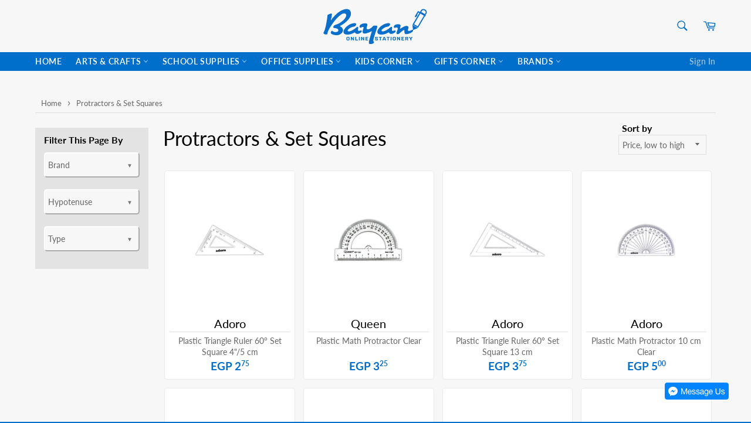

--- FILE ---
content_type: text/html; charset=utf-8
request_url: https://bayan-eshop.com/collections/protractors-set-squares
body_size: 23897
content:
<!doctype html>
<!--[if IE 9]> <html class="ie9 no-js" lang="en"> <![endif]-->
<!-- [if (gt IE 9)|!(IE)]><! -->
<html class="no-js" lang="en">
  <!-- <![endif] -->
  <head>
    <meta charset="utf-8">
    <meta http-equiv="X-UA-Compatible" content="IE=edge,chrome=1">
    <meta name="viewport" content="width=device-width,initial-scale=1">
    <meta name="theme-color" content="#f7f7f7">

    <!-- Global site tag (gtag.js) - Google Analytics -->
    <!-- <script async src="https://www.googletagmanager.com/gtag/js?id=UA-80702366-2"></script> -->
    <!-- <script>
      window.dataLayer = window.dataLayer || [];
      function gtag(){dataLayer.push(arguments);}
      gtag('js', new Date());

      gtag('config', 'UA-80702366-2');
    </script> -->
    
    
      <link rel="shortcut icon" href="//bayan-eshop.com/cdn/shop/files/favicon_32x32.png?v=1614297004" type="image/png">
    

    <link rel="canonical" href="https://bayan-eshop.com/collections/protractors-set-squares">
    <title>
      Protractors &amp; Set Squares
      
      
       &ndash; Bayan eShop
    </title>

    
      <meta name="description" content="Buy from a collection of protractors and set squares at Bayan online stationery. Enjoy 3 exclusive offerings of free, same day shipping and cash on delivery within New Cairo and Rehab cities- Egypt.">
    

    <!-- /snippets/social-meta-tags.liquid -->




<meta property="og:site_name" content="Bayan eShop">
<meta property="og:url" content="https://bayan-eshop.com/collections/protractors-set-squares">
<meta property="og:title" content="Protractors & Set Squares">
<meta property="og:type" content="product.group">
<meta property="og:description" content="Buy from a collection of protractors and set squares at Bayan online stationery. Enjoy 3 exclusive offerings of free, same day shipping and cash on delivery within New Cairo and Rehab cities- Egypt.">

<meta property="og:image" content="http://bayan-eshop.com/cdn/shop/collections/protractor_sset_col_1200x1200.png?v=1598286411">
<meta property="og:image:secure_url" content="https://bayan-eshop.com/cdn/shop/collections/protractor_sset_col_1200x1200.png?v=1598286411">


<meta name="twitter:card" content="summary_large_image">
<meta name="twitter:title" content="Protractors & Set Squares">
<meta name="twitter:description" content="Buy from a collection of protractors and set squares at Bayan online stationery. Enjoy 3 exclusive offerings of free, same day shipping and cash on delivery within New Cairo and Rehab cities- Egypt.">


    <script>
      document.documentElement.className = document.documentElement.className.replace('no-js', 'js');
    </script>
   
    <script src="//ajax.googleapis.com/ajax/libs/jquery/1.11.0/jquery.min.js" type="text/javascript"></script>
    <link href="//bayan-eshop.com/cdn/shop/t/3/assets/theme.css?v=3923421960062429111761056043" rel="stylesheet" type="text/css" media="all" />

    <script>
      window.theme = window.theme || {};

      theme.strings = {
        stockAvailable: "1 available",
        addToCart: "Add to Cart",
        soldOut: "Out of Stock",
        unavailable: "Unavailable",
        noStockAvailable: "The item could not be added to your cart because there are not enough in stock.",
        willNotShipUntil: "Will not ship until [date]",
        willBeInStockAfter: "Will be in stock after [date]",
        totalCartDiscount: "You're saving [savings]",
        addressError: "Error looking up that address",
        addressNoResults: "No results for that address",
        addressQueryLimit: "You have exceeded the Google API usage limit. Consider upgrading to a \u003ca href=\"https:\/\/developers.google.com\/maps\/premium\/usage-limits\"\u003ePremium Plan\u003c\/a\u003e.",
        authError: "There was a problem authenticating your Google Maps API Key."
      };
    </script>

    <!-- Script to disable viewing store catalog as well as best selling collections -->
    <script>
      if(document.location.href.indexOf('https://bayan-eshop.com/collections/all') > -1) {
      document.location.href = 'https://bayan-eshop.com';
      }
    </script>

    <!-- [if (gt IE 9)|!(IE)]><! -->
    <script src="//bayan-eshop.com/cdn/shop/t/3/assets/lazysizes.min.js?v=56045284683979784691533814973" async="async"></script>
    <!-- <![endif] -->
    <!--[if lte IE 9]> <script src="//bayan-eshop.com/cdn/shop/t/3/assets/lazysizes.min.js?v=56045284683979784691533814973"></script> <![endif]-->

    

    <!-- [if (gt IE 9)|!(IE)]><! -->
    <script src="//bayan-eshop.com/cdn/shop/t/3/assets/vendor.js?v=103053063429962677491585393278" defer="defer"></script>
    <!-- <![endif] -->
    <!--[if lt IE 9]> <script src="//bayan-eshop.com/cdn/shop/t/3/assets/vendor.js?v=103053063429962677491585393278"></script> <![endif]-->

    

    <!-- [if (gt IE 9)|!(IE)]><! -->
    <script src="//bayan-eshop.com/cdn/shop/t/3/assets/theme.js?v=125320188631062203751744520827" defer="defer"></script>
    <!-- <![endif] -->
    <!--[if lte IE 9]> <script src="//bayan-eshop.com/cdn/shop/t/3/assets/theme.js?v=125320188631062203751744520827"></script> <![endif]-->

    <script>window.performance && window.performance.mark && window.performance.mark('shopify.content_for_header.start');</script><meta name="facebook-domain-verification" content="qifj3j68lpzc6d3i6yr3pxp8mzpssi">
<meta name="facebook-domain-verification" content="8geds1h0ex0zmcs5aaborkdxiq0df7">
<meta id="shopify-digital-wallet" name="shopify-digital-wallet" content="/17410907/digital_wallets/dialog">
<link rel="alternate" type="application/atom+xml" title="Feed" href="/collections/protractors-set-squares.atom" />
<link rel="alternate" type="application/json+oembed" href="https://bayan-eshop.com/collections/protractors-set-squares.oembed">
<script async="async" src="/checkouts/internal/preloads.js?locale=en-EG"></script>
<script id="shopify-features" type="application/json">{"accessToken":"fdc1b0c91e775efda9ca51be5651b8c7","betas":["rich-media-storefront-analytics"],"domain":"bayan-eshop.com","predictiveSearch":true,"shopId":17410907,"locale":"en"}</script>
<script>var Shopify = Shopify || {};
Shopify.shop = "bayan-eshop.myshopify.com";
Shopify.locale = "en";
Shopify.currency = {"active":"EGP","rate":"1.0"};
Shopify.country = "EG";
Shopify.theme = {"name":"Venture","id":32640729175,"schema_name":"Venture","schema_version":"7.1.0","theme_store_id":775,"role":"main"};
Shopify.theme.handle = "null";
Shopify.theme.style = {"id":null,"handle":null};
Shopify.cdnHost = "bayan-eshop.com/cdn";
Shopify.routes = Shopify.routes || {};
Shopify.routes.root = "/";</script>
<script type="module">!function(o){(o.Shopify=o.Shopify||{}).modules=!0}(window);</script>
<script>!function(o){function n(){var o=[];function n(){o.push(Array.prototype.slice.apply(arguments))}return n.q=o,n}var t=o.Shopify=o.Shopify||{};t.loadFeatures=n(),t.autoloadFeatures=n()}(window);</script>
<script id="shop-js-analytics" type="application/json">{"pageType":"collection"}</script>
<script defer="defer" async type="module" src="//bayan-eshop.com/cdn/shopifycloud/shop-js/modules/v2/client.init-shop-cart-sync_BdyHc3Nr.en.esm.js"></script>
<script defer="defer" async type="module" src="//bayan-eshop.com/cdn/shopifycloud/shop-js/modules/v2/chunk.common_Daul8nwZ.esm.js"></script>
<script type="module">
  await import("//bayan-eshop.com/cdn/shopifycloud/shop-js/modules/v2/client.init-shop-cart-sync_BdyHc3Nr.en.esm.js");
await import("//bayan-eshop.com/cdn/shopifycloud/shop-js/modules/v2/chunk.common_Daul8nwZ.esm.js");

  window.Shopify.SignInWithShop?.initShopCartSync?.({"fedCMEnabled":true,"windoidEnabled":true});

</script>
<script id="__st">var __st={"a":17410907,"offset":7200,"reqid":"b399b0eb-3c96-49ea-96f2-be6c0076c465-1768971446","pageurl":"bayan-eshop.com\/collections\/protractors-set-squares","u":"19b9e77fa182","p":"collection","rtyp":"collection","rid":58266845271};</script>
<script>window.ShopifyPaypalV4VisibilityTracking = true;</script>
<script id="captcha-bootstrap">!function(){'use strict';const t='contact',e='account',n='new_comment',o=[[t,t],['blogs',n],['comments',n],[t,'customer']],c=[[e,'customer_login'],[e,'guest_login'],[e,'recover_customer_password'],[e,'create_customer']],r=t=>t.map((([t,e])=>`form[action*='/${t}']:not([data-nocaptcha='true']) input[name='form_type'][value='${e}']`)).join(','),a=t=>()=>t?[...document.querySelectorAll(t)].map((t=>t.form)):[];function s(){const t=[...o],e=r(t);return a(e)}const i='password',u='form_key',d=['recaptcha-v3-token','g-recaptcha-response','h-captcha-response',i],f=()=>{try{return window.sessionStorage}catch{return}},m='__shopify_v',_=t=>t.elements[u];function p(t,e,n=!1){try{const o=window.sessionStorage,c=JSON.parse(o.getItem(e)),{data:r}=function(t){const{data:e,action:n}=t;return t[m]||n?{data:e,action:n}:{data:t,action:n}}(c);for(const[e,n]of Object.entries(r))t.elements[e]&&(t.elements[e].value=n);n&&o.removeItem(e)}catch(o){console.error('form repopulation failed',{error:o})}}const l='form_type',E='cptcha';function T(t){t.dataset[E]=!0}const w=window,h=w.document,L='Shopify',v='ce_forms',y='captcha';let A=!1;((t,e)=>{const n=(g='f06e6c50-85a8-45c8-87d0-21a2b65856fe',I='https://cdn.shopify.com/shopifycloud/storefront-forms-hcaptcha/ce_storefront_forms_captcha_hcaptcha.v1.5.2.iife.js',D={infoText:'Protected by hCaptcha',privacyText:'Privacy',termsText:'Terms'},(t,e,n)=>{const o=w[L][v],c=o.bindForm;if(c)return c(t,g,e,D).then(n);var r;o.q.push([[t,g,e,D],n]),r=I,A||(h.body.append(Object.assign(h.createElement('script'),{id:'captcha-provider',async:!0,src:r})),A=!0)});var g,I,D;w[L]=w[L]||{},w[L][v]=w[L][v]||{},w[L][v].q=[],w[L][y]=w[L][y]||{},w[L][y].protect=function(t,e){n(t,void 0,e),T(t)},Object.freeze(w[L][y]),function(t,e,n,w,h,L){const[v,y,A,g]=function(t,e,n){const i=e?o:[],u=t?c:[],d=[...i,...u],f=r(d),m=r(i),_=r(d.filter((([t,e])=>n.includes(e))));return[a(f),a(m),a(_),s()]}(w,h,L),I=t=>{const e=t.target;return e instanceof HTMLFormElement?e:e&&e.form},D=t=>v().includes(t);t.addEventListener('submit',(t=>{const e=I(t);if(!e)return;const n=D(e)&&!e.dataset.hcaptchaBound&&!e.dataset.recaptchaBound,o=_(e),c=g().includes(e)&&(!o||!o.value);(n||c)&&t.preventDefault(),c&&!n&&(function(t){try{if(!f())return;!function(t){const e=f();if(!e)return;const n=_(t);if(!n)return;const o=n.value;o&&e.removeItem(o)}(t);const e=Array.from(Array(32),(()=>Math.random().toString(36)[2])).join('');!function(t,e){_(t)||t.append(Object.assign(document.createElement('input'),{type:'hidden',name:u})),t.elements[u].value=e}(t,e),function(t,e){const n=f();if(!n)return;const o=[...t.querySelectorAll(`input[type='${i}']`)].map((({name:t})=>t)),c=[...d,...o],r={};for(const[a,s]of new FormData(t).entries())c.includes(a)||(r[a]=s);n.setItem(e,JSON.stringify({[m]:1,action:t.action,data:r}))}(t,e)}catch(e){console.error('failed to persist form',e)}}(e),e.submit())}));const S=(t,e)=>{t&&!t.dataset[E]&&(n(t,e.some((e=>e===t))),T(t))};for(const o of['focusin','change'])t.addEventListener(o,(t=>{const e=I(t);D(e)&&S(e,y())}));const B=e.get('form_key'),M=e.get(l),P=B&&M;t.addEventListener('DOMContentLoaded',(()=>{const t=y();if(P)for(const e of t)e.elements[l].value===M&&p(e,B);[...new Set([...A(),...v().filter((t=>'true'===t.dataset.shopifyCaptcha))])].forEach((e=>S(e,t)))}))}(h,new URLSearchParams(w.location.search),n,t,e,['guest_login'])})(!0,!0)}();</script>
<script integrity="sha256-4kQ18oKyAcykRKYeNunJcIwy7WH5gtpwJnB7kiuLZ1E=" data-source-attribution="shopify.loadfeatures" defer="defer" src="//bayan-eshop.com/cdn/shopifycloud/storefront/assets/storefront/load_feature-a0a9edcb.js" crossorigin="anonymous"></script>
<script data-source-attribution="shopify.dynamic_checkout.dynamic.init">var Shopify=Shopify||{};Shopify.PaymentButton=Shopify.PaymentButton||{isStorefrontPortableWallets:!0,init:function(){window.Shopify.PaymentButton.init=function(){};var t=document.createElement("script");t.src="https://bayan-eshop.com/cdn/shopifycloud/portable-wallets/latest/portable-wallets.en.js",t.type="module",document.head.appendChild(t)}};
</script>
<script data-source-attribution="shopify.dynamic_checkout.buyer_consent">
  function portableWalletsHideBuyerConsent(e){var t=document.getElementById("shopify-buyer-consent"),n=document.getElementById("shopify-subscription-policy-button");t&&n&&(t.classList.add("hidden"),t.setAttribute("aria-hidden","true"),n.removeEventListener("click",e))}function portableWalletsShowBuyerConsent(e){var t=document.getElementById("shopify-buyer-consent"),n=document.getElementById("shopify-subscription-policy-button");t&&n&&(t.classList.remove("hidden"),t.removeAttribute("aria-hidden"),n.addEventListener("click",e))}window.Shopify?.PaymentButton&&(window.Shopify.PaymentButton.hideBuyerConsent=portableWalletsHideBuyerConsent,window.Shopify.PaymentButton.showBuyerConsent=portableWalletsShowBuyerConsent);
</script>
<script data-source-attribution="shopify.dynamic_checkout.cart.bootstrap">document.addEventListener("DOMContentLoaded",(function(){function t(){return document.querySelector("shopify-accelerated-checkout-cart, shopify-accelerated-checkout")}if(t())Shopify.PaymentButton.init();else{new MutationObserver((function(e,n){t()&&(Shopify.PaymentButton.init(),n.disconnect())})).observe(document.body,{childList:!0,subtree:!0})}}));
</script>

<script>window.performance && window.performance.mark && window.performance.mark('shopify.content_for_header.end');</script>
  <link href="https://monorail-edge.shopifysvc.com" rel="dns-prefetch">
<script>(function(){if ("sendBeacon" in navigator && "performance" in window) {try {var session_token_from_headers = performance.getEntriesByType('navigation')[0].serverTiming.find(x => x.name == '_s').description;} catch {var session_token_from_headers = undefined;}var session_cookie_matches = document.cookie.match(/_shopify_s=([^;]*)/);var session_token_from_cookie = session_cookie_matches && session_cookie_matches.length === 2 ? session_cookie_matches[1] : "";var session_token = session_token_from_headers || session_token_from_cookie || "";function handle_abandonment_event(e) {var entries = performance.getEntries().filter(function(entry) {return /monorail-edge.shopifysvc.com/.test(entry.name);});if (!window.abandonment_tracked && entries.length === 0) {window.abandonment_tracked = true;var currentMs = Date.now();var navigation_start = performance.timing.navigationStart;var payload = {shop_id: 17410907,url: window.location.href,navigation_start,duration: currentMs - navigation_start,session_token,page_type: "collection"};window.navigator.sendBeacon("https://monorail-edge.shopifysvc.com/v1/produce", JSON.stringify({schema_id: "online_store_buyer_site_abandonment/1.1",payload: payload,metadata: {event_created_at_ms: currentMs,event_sent_at_ms: currentMs}}));}}window.addEventListener('pagehide', handle_abandonment_event);}}());</script>
<script id="web-pixels-manager-setup">(function e(e,d,r,n,o){if(void 0===o&&(o={}),!Boolean(null===(a=null===(i=window.Shopify)||void 0===i?void 0:i.analytics)||void 0===a?void 0:a.replayQueue)){var i,a;window.Shopify=window.Shopify||{};var t=window.Shopify;t.analytics=t.analytics||{};var s=t.analytics;s.replayQueue=[],s.publish=function(e,d,r){return s.replayQueue.push([e,d,r]),!0};try{self.performance.mark("wpm:start")}catch(e){}var l=function(){var e={modern:/Edge?\/(1{2}[4-9]|1[2-9]\d|[2-9]\d{2}|\d{4,})\.\d+(\.\d+|)|Firefox\/(1{2}[4-9]|1[2-9]\d|[2-9]\d{2}|\d{4,})\.\d+(\.\d+|)|Chrom(ium|e)\/(9{2}|\d{3,})\.\d+(\.\d+|)|(Maci|X1{2}).+ Version\/(15\.\d+|(1[6-9]|[2-9]\d|\d{3,})\.\d+)([,.]\d+|)( \(\w+\)|)( Mobile\/\w+|) Safari\/|Chrome.+OPR\/(9{2}|\d{3,})\.\d+\.\d+|(CPU[ +]OS|iPhone[ +]OS|CPU[ +]iPhone|CPU IPhone OS|CPU iPad OS)[ +]+(15[._]\d+|(1[6-9]|[2-9]\d|\d{3,})[._]\d+)([._]\d+|)|Android:?[ /-](13[3-9]|1[4-9]\d|[2-9]\d{2}|\d{4,})(\.\d+|)(\.\d+|)|Android.+Firefox\/(13[5-9]|1[4-9]\d|[2-9]\d{2}|\d{4,})\.\d+(\.\d+|)|Android.+Chrom(ium|e)\/(13[3-9]|1[4-9]\d|[2-9]\d{2}|\d{4,})\.\d+(\.\d+|)|SamsungBrowser\/([2-9]\d|\d{3,})\.\d+/,legacy:/Edge?\/(1[6-9]|[2-9]\d|\d{3,})\.\d+(\.\d+|)|Firefox\/(5[4-9]|[6-9]\d|\d{3,})\.\d+(\.\d+|)|Chrom(ium|e)\/(5[1-9]|[6-9]\d|\d{3,})\.\d+(\.\d+|)([\d.]+$|.*Safari\/(?![\d.]+ Edge\/[\d.]+$))|(Maci|X1{2}).+ Version\/(10\.\d+|(1[1-9]|[2-9]\d|\d{3,})\.\d+)([,.]\d+|)( \(\w+\)|)( Mobile\/\w+|) Safari\/|Chrome.+OPR\/(3[89]|[4-9]\d|\d{3,})\.\d+\.\d+|(CPU[ +]OS|iPhone[ +]OS|CPU[ +]iPhone|CPU IPhone OS|CPU iPad OS)[ +]+(10[._]\d+|(1[1-9]|[2-9]\d|\d{3,})[._]\d+)([._]\d+|)|Android:?[ /-](13[3-9]|1[4-9]\d|[2-9]\d{2}|\d{4,})(\.\d+|)(\.\d+|)|Mobile Safari.+OPR\/([89]\d|\d{3,})\.\d+\.\d+|Android.+Firefox\/(13[5-9]|1[4-9]\d|[2-9]\d{2}|\d{4,})\.\d+(\.\d+|)|Android.+Chrom(ium|e)\/(13[3-9]|1[4-9]\d|[2-9]\d{2}|\d{4,})\.\d+(\.\d+|)|Android.+(UC? ?Browser|UCWEB|U3)[ /]?(15\.([5-9]|\d{2,})|(1[6-9]|[2-9]\d|\d{3,})\.\d+)\.\d+|SamsungBrowser\/(5\.\d+|([6-9]|\d{2,})\.\d+)|Android.+MQ{2}Browser\/(14(\.(9|\d{2,})|)|(1[5-9]|[2-9]\d|\d{3,})(\.\d+|))(\.\d+|)|K[Aa][Ii]OS\/(3\.\d+|([4-9]|\d{2,})\.\d+)(\.\d+|)/},d=e.modern,r=e.legacy,n=navigator.userAgent;return n.match(d)?"modern":n.match(r)?"legacy":"unknown"}(),u="modern"===l?"modern":"legacy",c=(null!=n?n:{modern:"",legacy:""})[u],f=function(e){return[e.baseUrl,"/wpm","/b",e.hashVersion,"modern"===e.buildTarget?"m":"l",".js"].join("")}({baseUrl:d,hashVersion:r,buildTarget:u}),m=function(e){var d=e.version,r=e.bundleTarget,n=e.surface,o=e.pageUrl,i=e.monorailEndpoint;return{emit:function(e){var a=e.status,t=e.errorMsg,s=(new Date).getTime(),l=JSON.stringify({metadata:{event_sent_at_ms:s},events:[{schema_id:"web_pixels_manager_load/3.1",payload:{version:d,bundle_target:r,page_url:o,status:a,surface:n,error_msg:t},metadata:{event_created_at_ms:s}}]});if(!i)return console&&console.warn&&console.warn("[Web Pixels Manager] No Monorail endpoint provided, skipping logging."),!1;try{return self.navigator.sendBeacon.bind(self.navigator)(i,l)}catch(e){}var u=new XMLHttpRequest;try{return u.open("POST",i,!0),u.setRequestHeader("Content-Type","text/plain"),u.send(l),!0}catch(e){return console&&console.warn&&console.warn("[Web Pixels Manager] Got an unhandled error while logging to Monorail."),!1}}}}({version:r,bundleTarget:l,surface:e.surface,pageUrl:self.location.href,monorailEndpoint:e.monorailEndpoint});try{o.browserTarget=l,function(e){var d=e.src,r=e.async,n=void 0===r||r,o=e.onload,i=e.onerror,a=e.sri,t=e.scriptDataAttributes,s=void 0===t?{}:t,l=document.createElement("script"),u=document.querySelector("head"),c=document.querySelector("body");if(l.async=n,l.src=d,a&&(l.integrity=a,l.crossOrigin="anonymous"),s)for(var f in s)if(Object.prototype.hasOwnProperty.call(s,f))try{l.dataset[f]=s[f]}catch(e){}if(o&&l.addEventListener("load",o),i&&l.addEventListener("error",i),u)u.appendChild(l);else{if(!c)throw new Error("Did not find a head or body element to append the script");c.appendChild(l)}}({src:f,async:!0,onload:function(){if(!function(){var e,d;return Boolean(null===(d=null===(e=window.Shopify)||void 0===e?void 0:e.analytics)||void 0===d?void 0:d.initialized)}()){var d=window.webPixelsManager.init(e)||void 0;if(d){var r=window.Shopify.analytics;r.replayQueue.forEach((function(e){var r=e[0],n=e[1],o=e[2];d.publishCustomEvent(r,n,o)})),r.replayQueue=[],r.publish=d.publishCustomEvent,r.visitor=d.visitor,r.initialized=!0}}},onerror:function(){return m.emit({status:"failed",errorMsg:"".concat(f," has failed to load")})},sri:function(e){var d=/^sha384-[A-Za-z0-9+/=]+$/;return"string"==typeof e&&d.test(e)}(c)?c:"",scriptDataAttributes:o}),m.emit({status:"loading"})}catch(e){m.emit({status:"failed",errorMsg:(null==e?void 0:e.message)||"Unknown error"})}}})({shopId: 17410907,storefrontBaseUrl: "https://bayan-eshop.com",extensionsBaseUrl: "https://extensions.shopifycdn.com/cdn/shopifycloud/web-pixels-manager",monorailEndpoint: "https://monorail-edge.shopifysvc.com/unstable/produce_batch",surface: "storefront-renderer",enabledBetaFlags: ["2dca8a86"],webPixelsConfigList: [{"id":"shopify-app-pixel","configuration":"{}","eventPayloadVersion":"v1","runtimeContext":"STRICT","scriptVersion":"0450","apiClientId":"shopify-pixel","type":"APP","privacyPurposes":["ANALYTICS","MARKETING"]},{"id":"shopify-custom-pixel","eventPayloadVersion":"v1","runtimeContext":"LAX","scriptVersion":"0450","apiClientId":"shopify-pixel","type":"CUSTOM","privacyPurposes":["ANALYTICS","MARKETING"]}],isMerchantRequest: false,initData: {"shop":{"name":"Bayan eShop","paymentSettings":{"currencyCode":"EGP"},"myshopifyDomain":"bayan-eshop.myshopify.com","countryCode":"EG","storefrontUrl":"https:\/\/bayan-eshop.com"},"customer":null,"cart":null,"checkout":null,"productVariants":[],"purchasingCompany":null},},"https://bayan-eshop.com/cdn","fcfee988w5aeb613cpc8e4bc33m6693e112",{"modern":"","legacy":""},{"shopId":"17410907","storefrontBaseUrl":"https:\/\/bayan-eshop.com","extensionBaseUrl":"https:\/\/extensions.shopifycdn.com\/cdn\/shopifycloud\/web-pixels-manager","surface":"storefront-renderer","enabledBetaFlags":"[\"2dca8a86\"]","isMerchantRequest":"false","hashVersion":"fcfee988w5aeb613cpc8e4bc33m6693e112","publish":"custom","events":"[[\"page_viewed\",{}],[\"collection_viewed\",{\"collection\":{\"id\":\"58266845271\",\"title\":\"Protractors \u0026 Set Squares\",\"productVariants\":[{\"price\":{\"amount\":2.75,\"currencyCode\":\"EGP\"},\"product\":{\"title\":\"Adoro Plastic Triangle Ruler 60° Set Square 4\\\"\/5 cm\",\"vendor\":\"Adoro\",\"id\":\"747796824151\",\"untranslatedTitle\":\"Adoro Plastic Triangle Ruler 60° Set Square 4\\\"\/5 cm\",\"url\":\"\/products\/adoro-plastic-triangle-ruler-60-set-square-4-5-cm\",\"type\":\"Set Square\"},\"id\":\"8125567926359\",\"image\":{\"src\":\"\/\/bayan-eshop.com\/cdn\/shop\/products\/geo_sset_adoro_3060_10_cl.png?v=1540370193\"},\"sku\":\"a6a9-ador-ssqa-1260\",\"title\":\"Default Title\",\"untranslatedTitle\":\"Default Title\"},{\"price\":{\"amount\":3.25,\"currencyCode\":\"EGP\"},\"product\":{\"title\":\"Queen Plastic Math Protractor Clear\",\"vendor\":\"Queen\",\"id\":\"119397646356\",\"untranslatedTitle\":\"Queen Plastic Math Protractor Clear\",\"url\":\"\/products\/queen-plastic-math-protractor-clear\",\"type\":\"Protractor\"},\"id\":\"1429988147220\",\"image\":{\"src\":\"\/\/bayan-eshop.com\/cdn\/shop\/products\/protractor_queen_10cm_clear.jpg?v=1567339719\"},\"sku\":\"a3a3-quen-protract-ct\",\"title\":\"Default Title\",\"untranslatedTitle\":\"Default Title\"},{\"price\":{\"amount\":3.75,\"currencyCode\":\"EGP\"},\"product\":{\"title\":\"Adoro Plastic Triangle Ruler 60° Set Square 13 cm\",\"vendor\":\"Adoro\",\"id\":\"747797938263\",\"untranslatedTitle\":\"Adoro Plastic Triangle Ruler 60° Set Square 13 cm\",\"url\":\"\/products\/adoro-plastic-triangle-ruler-60-set-square-13-cm\",\"type\":\"Set Square\"},\"id\":\"8125577527383\",\"image\":{\"src\":\"\/\/bayan-eshop.com\/cdn\/shop\/products\/geo_sset_adoro_3060_13_cl.png?v=1540371407\"},\"sku\":\"a6b6-ador-ssqa-1360\",\"title\":\"Default Title\",\"untranslatedTitle\":\"Default Title\"},{\"price\":{\"amount\":5.0,\"currencyCode\":\"EGP\"},\"product\":{\"title\":\"Adoro Plastic Math Protractor 10 cm Clear\",\"vendor\":\"Adoro\",\"id\":\"747796725847\",\"untranslatedTitle\":\"Adoro Plastic Math Protractor 10 cm Clear\",\"url\":\"\/products\/adoro-plastic-math-protractor-10-cm-clear\",\"type\":\"Protractor\"},\"id\":\"8125566484567\",\"image\":{\"src\":\"\/\/bayan-eshop.com\/cdn\/shop\/products\/geo_prot_adoro_10_cl_47633b03-5d81-4a62-882a-e84642f20db2.png?v=1532957868\"},\"sku\":\"a7a7-ador-ptract-10\",\"title\":\"Default Title\",\"untranslatedTitle\":\"Default Title\"},{\"price\":{\"amount\":5.0,\"currencyCode\":\"EGP\"},\"product\":{\"title\":\"Adoro Plastic 180° Math Protractor 10 cm\",\"vendor\":\"Adoro\",\"id\":\"7219847954519\",\"untranslatedTitle\":\"Adoro Plastic 180° Math Protractor 10 cm\",\"url\":\"\/products\/adoro-plastic-180-math-protractor-10-cm\",\"type\":\"Protractor\"},\"id\":\"41072310911063\",\"image\":{\"src\":\"\/\/bayan-eshop.com\/cdn\/shop\/files\/protract_ador_10_180.webp?v=1719330254\"},\"sku\":\"b2a3-ador-ptract-10\",\"title\":\"Default Title\",\"untranslatedTitle\":\"Default Title\"},{\"price\":{\"amount\":24.25,\"currencyCode\":\"EGP\"},\"product\":{\"title\":\"Keyroad Geometry 4 in 1 Set Square\",\"vendor\":\"Keyroad\",\"id\":\"6819016671319\",\"untranslatedTitle\":\"Keyroad Geometry 4 in 1 Set Square\",\"url\":\"\/products\/keyroad-geometry-4-in-1-set-square\",\"type\":\"Set Square\"},\"id\":\"39988056162391\",\"image\":{\"src\":\"\/\/bayan-eshop.com\/cdn\/shop\/products\/geo_set_keyroad_41_cl_f76e0aa2-b7f6-4b86-95ae-d48a6eb37a8f.png?v=1665562147\"},\"sku\":\"a5c6-key-ssqa-16\",\"title\":\"Default Title\",\"untranslatedTitle\":\"Default Title\"},{\"price\":{\"amount\":35.0,\"currencyCode\":\"EGP\"},\"product\":{\"title\":\"S\u0026A Plastic 360° Math Circle Protractor Clear\",\"vendor\":\"S\u0026A\",\"id\":\"6723909353559\",\"untranslatedTitle\":\"S\u0026A Plastic 360° Math Circle Protractor Clear\",\"url\":\"\/products\/s-a-plastic-360-math-circle-protractor-clear\",\"type\":\"Protractor\"},\"id\":\"39593079767127\",\"image\":{\"src\":\"\/\/bayan-eshop.com\/cdn\/shop\/products\/protractor_sna_360_clear.png?v=1658824525\"},\"sku\":\"b4a9-sna-ptrct-360\",\"title\":\"Default Title\",\"untranslatedTitle\":\"Default Title\"},{\"price\":{\"amount\":72.0,\"currencyCode\":\"EGP\"},\"product\":{\"title\":\"Rotring Centro Geo Set Square 16 cm\",\"vendor\":\"Rotring\",\"id\":\"1978874822743\",\"untranslatedTitle\":\"Rotring Centro Geo Set Square 16 cm\",\"url\":\"\/products\/rotring-centro-geo-set-square-16-cm\",\"type\":\"Set Square\"},\"id\":\"19685543739479\",\"image\":{\"src\":\"\/\/bayan-eshop.com\/cdn\/shop\/products\/geo_sset_rotring_16.png?v=1550494372\"},\"sku\":\"a1b7-rotg-ssqa-16-cl\",\"title\":\"Default Title\",\"untranslatedTitle\":\"Default Title\"}]}}]]"});</script><script>
  window.ShopifyAnalytics = window.ShopifyAnalytics || {};
  window.ShopifyAnalytics.meta = window.ShopifyAnalytics.meta || {};
  window.ShopifyAnalytics.meta.currency = 'EGP';
  var meta = {"products":[{"id":747796824151,"gid":"gid:\/\/shopify\/Product\/747796824151","vendor":"Adoro","type":"Set Square","handle":"adoro-plastic-triangle-ruler-60-set-square-4-5-cm","variants":[{"id":8125567926359,"price":275,"name":"Adoro Plastic Triangle Ruler 60° Set Square 4\"\/5 cm","public_title":null,"sku":"a6a9-ador-ssqa-1260"}],"remote":false},{"id":119397646356,"gid":"gid:\/\/shopify\/Product\/119397646356","vendor":"Queen","type":"Protractor","handle":"queen-plastic-math-protractor-clear","variants":[{"id":1429988147220,"price":325,"name":"Queen Plastic Math Protractor Clear","public_title":null,"sku":"a3a3-quen-protract-ct"}],"remote":false},{"id":747797938263,"gid":"gid:\/\/shopify\/Product\/747797938263","vendor":"Adoro","type":"Set Square","handle":"adoro-plastic-triangle-ruler-60-set-square-13-cm","variants":[{"id":8125577527383,"price":375,"name":"Adoro Plastic Triangle Ruler 60° Set Square 13 cm","public_title":null,"sku":"a6b6-ador-ssqa-1360"}],"remote":false},{"id":747796725847,"gid":"gid:\/\/shopify\/Product\/747796725847","vendor":"Adoro","type":"Protractor","handle":"adoro-plastic-math-protractor-10-cm-clear","variants":[{"id":8125566484567,"price":500,"name":"Adoro Plastic Math Protractor 10 cm Clear","public_title":null,"sku":"a7a7-ador-ptract-10"}],"remote":false},{"id":7219847954519,"gid":"gid:\/\/shopify\/Product\/7219847954519","vendor":"Adoro","type":"Protractor","handle":"adoro-plastic-180-math-protractor-10-cm","variants":[{"id":41072310911063,"price":500,"name":"Adoro Plastic 180° Math Protractor 10 cm","public_title":null,"sku":"b2a3-ador-ptract-10"}],"remote":false},{"id":6819016671319,"gid":"gid:\/\/shopify\/Product\/6819016671319","vendor":"Keyroad","type":"Set Square","handle":"keyroad-geometry-4-in-1-set-square","variants":[{"id":39988056162391,"price":2425,"name":"Keyroad Geometry 4 in 1 Set Square","public_title":null,"sku":"a5c6-key-ssqa-16"}],"remote":false},{"id":6723909353559,"gid":"gid:\/\/shopify\/Product\/6723909353559","vendor":"S\u0026A","type":"Protractor","handle":"s-a-plastic-360-math-circle-protractor-clear","variants":[{"id":39593079767127,"price":3500,"name":"S\u0026A Plastic 360° Math Circle Protractor Clear","public_title":null,"sku":"b4a9-sna-ptrct-360"}],"remote":false},{"id":1978874822743,"gid":"gid:\/\/shopify\/Product\/1978874822743","vendor":"Rotring","type":"Set Square","handle":"rotring-centro-geo-set-square-16-cm","variants":[{"id":19685543739479,"price":7200,"name":"Rotring Centro Geo Set Square 16 cm","public_title":null,"sku":"a1b7-rotg-ssqa-16-cl"}],"remote":false}],"page":{"pageType":"collection","resourceType":"collection","resourceId":58266845271,"requestId":"b399b0eb-3c96-49ea-96f2-be6c0076c465-1768971446"}};
  for (var attr in meta) {
    window.ShopifyAnalytics.meta[attr] = meta[attr];
  }
</script>
<script class="analytics">
  (function () {
    var customDocumentWrite = function(content) {
      var jquery = null;

      if (window.jQuery) {
        jquery = window.jQuery;
      } else if (window.Checkout && window.Checkout.$) {
        jquery = window.Checkout.$;
      }

      if (jquery) {
        jquery('body').append(content);
      }
    };

    var hasLoggedConversion = function(token) {
      if (token) {
        return document.cookie.indexOf('loggedConversion=' + token) !== -1;
      }
      return false;
    }

    var setCookieIfConversion = function(token) {
      if (token) {
        var twoMonthsFromNow = new Date(Date.now());
        twoMonthsFromNow.setMonth(twoMonthsFromNow.getMonth() + 2);

        document.cookie = 'loggedConversion=' + token + '; expires=' + twoMonthsFromNow;
      }
    }

    var trekkie = window.ShopifyAnalytics.lib = window.trekkie = window.trekkie || [];
    if (trekkie.integrations) {
      return;
    }
    trekkie.methods = [
      'identify',
      'page',
      'ready',
      'track',
      'trackForm',
      'trackLink'
    ];
    trekkie.factory = function(method) {
      return function() {
        var args = Array.prototype.slice.call(arguments);
        args.unshift(method);
        trekkie.push(args);
        return trekkie;
      };
    };
    for (var i = 0; i < trekkie.methods.length; i++) {
      var key = trekkie.methods[i];
      trekkie[key] = trekkie.factory(key);
    }
    trekkie.load = function(config) {
      trekkie.config = config || {};
      trekkie.config.initialDocumentCookie = document.cookie;
      var first = document.getElementsByTagName('script')[0];
      var script = document.createElement('script');
      script.type = 'text/javascript';
      script.onerror = function(e) {
        var scriptFallback = document.createElement('script');
        scriptFallback.type = 'text/javascript';
        scriptFallback.onerror = function(error) {
                var Monorail = {
      produce: function produce(monorailDomain, schemaId, payload) {
        var currentMs = new Date().getTime();
        var event = {
          schema_id: schemaId,
          payload: payload,
          metadata: {
            event_created_at_ms: currentMs,
            event_sent_at_ms: currentMs
          }
        };
        return Monorail.sendRequest("https://" + monorailDomain + "/v1/produce", JSON.stringify(event));
      },
      sendRequest: function sendRequest(endpointUrl, payload) {
        // Try the sendBeacon API
        if (window && window.navigator && typeof window.navigator.sendBeacon === 'function' && typeof window.Blob === 'function' && !Monorail.isIos12()) {
          var blobData = new window.Blob([payload], {
            type: 'text/plain'
          });

          if (window.navigator.sendBeacon(endpointUrl, blobData)) {
            return true;
          } // sendBeacon was not successful

        } // XHR beacon

        var xhr = new XMLHttpRequest();

        try {
          xhr.open('POST', endpointUrl);
          xhr.setRequestHeader('Content-Type', 'text/plain');
          xhr.send(payload);
        } catch (e) {
          console.log(e);
        }

        return false;
      },
      isIos12: function isIos12() {
        return window.navigator.userAgent.lastIndexOf('iPhone; CPU iPhone OS 12_') !== -1 || window.navigator.userAgent.lastIndexOf('iPad; CPU OS 12_') !== -1;
      }
    };
    Monorail.produce('monorail-edge.shopifysvc.com',
      'trekkie_storefront_load_errors/1.1',
      {shop_id: 17410907,
      theme_id: 32640729175,
      app_name: "storefront",
      context_url: window.location.href,
      source_url: "//bayan-eshop.com/cdn/s/trekkie.storefront.cd680fe47e6c39ca5d5df5f0a32d569bc48c0f27.min.js"});

        };
        scriptFallback.async = true;
        scriptFallback.src = '//bayan-eshop.com/cdn/s/trekkie.storefront.cd680fe47e6c39ca5d5df5f0a32d569bc48c0f27.min.js';
        first.parentNode.insertBefore(scriptFallback, first);
      };
      script.async = true;
      script.src = '//bayan-eshop.com/cdn/s/trekkie.storefront.cd680fe47e6c39ca5d5df5f0a32d569bc48c0f27.min.js';
      first.parentNode.insertBefore(script, first);
    };
    trekkie.load(
      {"Trekkie":{"appName":"storefront","development":false,"defaultAttributes":{"shopId":17410907,"isMerchantRequest":null,"themeId":32640729175,"themeCityHash":"14564743841638393613","contentLanguage":"en","currency":"EGP","eventMetadataId":"30215e02-c3ea-48d9-b71a-4b3437c2c503"},"isServerSideCookieWritingEnabled":true,"monorailRegion":"shop_domain","enabledBetaFlags":["65f19447"]},"Session Attribution":{},"S2S":{"facebookCapiEnabled":false,"source":"trekkie-storefront-renderer","apiClientId":580111}}
    );

    var loaded = false;
    trekkie.ready(function() {
      if (loaded) return;
      loaded = true;

      window.ShopifyAnalytics.lib = window.trekkie;

      var originalDocumentWrite = document.write;
      document.write = customDocumentWrite;
      try { window.ShopifyAnalytics.merchantGoogleAnalytics.call(this); } catch(error) {};
      document.write = originalDocumentWrite;

      window.ShopifyAnalytics.lib.page(null,{"pageType":"collection","resourceType":"collection","resourceId":58266845271,"requestId":"b399b0eb-3c96-49ea-96f2-be6c0076c465-1768971446","shopifyEmitted":true});

      var match = window.location.pathname.match(/checkouts\/(.+)\/(thank_you|post_purchase)/)
      var token = match? match[1]: undefined;
      if (!hasLoggedConversion(token)) {
        setCookieIfConversion(token);
        window.ShopifyAnalytics.lib.track("Viewed Product Category",{"currency":"EGP","category":"Collection: protractors-set-squares","collectionName":"protractors-set-squares","collectionId":58266845271,"nonInteraction":true},undefined,undefined,{"shopifyEmitted":true});
      }
    });


        var eventsListenerScript = document.createElement('script');
        eventsListenerScript.async = true;
        eventsListenerScript.src = "//bayan-eshop.com/cdn/shopifycloud/storefront/assets/shop_events_listener-3da45d37.js";
        document.getElementsByTagName('head')[0].appendChild(eventsListenerScript);

})();</script>
  <script>
  if (!window.ga || (window.ga && typeof window.ga !== 'function')) {
    window.ga = function ga() {
      (window.ga.q = window.ga.q || []).push(arguments);
      if (window.Shopify && window.Shopify.analytics && typeof window.Shopify.analytics.publish === 'function') {
        window.Shopify.analytics.publish("ga_stub_called", {}, {sendTo: "google_osp_migration"});
      }
      console.error("Shopify's Google Analytics stub called with:", Array.from(arguments), "\nSee https://help.shopify.com/manual/promoting-marketing/pixels/pixel-migration#google for more information.");
    };
    if (window.Shopify && window.Shopify.analytics && typeof window.Shopify.analytics.publish === 'function') {
      window.Shopify.analytics.publish("ga_stub_initialized", {}, {sendTo: "google_osp_migration"});
    }
  }
</script>
<script
  defer
  src="https://bayan-eshop.com/cdn/shopifycloud/perf-kit/shopify-perf-kit-3.0.4.min.js"
  data-application="storefront-renderer"
  data-shop-id="17410907"
  data-render-region="gcp-us-central1"
  data-page-type="collection"
  data-theme-instance-id="32640729175"
  data-theme-name="Venture"
  data-theme-version="7.1.0"
  data-monorail-region="shop_domain"
  data-resource-timing-sampling-rate="10"
  data-shs="true"
  data-shs-beacon="true"
  data-shs-export-with-fetch="true"
  data-shs-logs-sample-rate="1"
  data-shs-beacon-endpoint="https://bayan-eshop.com/api/collect"
></script>
</head>

  <body class="template-collection">
    <a class="in-page-link visually-hidden skip-link" href="#MainContent">
      Skip to content
    </a>

    <div id="shopify-section-header" class="shopify-section"><style>
.site-header__logo img {
  max-width: 180px;
}
</style>

<div id="NavDrawer" class="drawer drawer--left">
  <div class="drawer__inner">
    <form action="/search" method="get" class="drawer__search" role="search">
      <input type="hidden" name="type" value="product">
      <input type="text" name="q" placeholder="coloring pencils...ألوان خشب" aria-label="coloring pencils...ألوان خشب" class="drawer__search-input">

      <button type="button" class="text-link drawer__search-submit" id="srchBtnDraw">
        <svg aria-hidden="true" focusable="false" role="presentation" class="icon icon-search" viewBox="0 0 32 32"><path fill="#444" d="M21.839 18.771a10.012 10.012 0 0 0 1.57-5.39c0-5.548-4.493-10.048-10.034-10.048-5.548 0-10.041 4.499-10.041 10.048s4.493 10.048 10.034 10.048c2.012 0 3.886-.594 5.456-1.61l.455-.317 7.165 7.165 2.223-2.263-7.158-7.165.33-.468zM18.995 7.767c1.498 1.498 2.322 3.49 2.322 5.608s-.825 4.11-2.322 5.608c-1.498 1.498-3.49 2.322-5.608 2.322s-4.11-.825-5.608-2.322c-1.498-1.498-2.322-3.49-2.322-5.608s.825-4.11 2.322-5.608c1.498-1.498 3.49-2.322 5.608-2.322s4.11.825 5.608 2.322z"/></svg>
        <span class="icon__fallback-text">Search</span>
      </button>
    </form>
    <ul class="drawer__nav">
      
        

        
          <li class="drawer__nav-item">
            <a href="/" 
              class="drawer__nav-link drawer__nav-link--top-level"
              
            >
              Home 
            </a>
          </li>
        
      
        

        
          <li class="drawer__nav-item">
            <div class="drawer__nav-has-sublist">
              <a href="#" 
                class="drawer__nav-link drawer__nav-link--top-level drawer__nav-link--split" 
                id="DrawerLabel-arts-crafts"
                
              >
                Arts & Crafts
              </a>
              <button type="button" aria-controls="DrawerLinklist-arts-crafts" class="text-link drawer__nav-toggle-btn drawer__meganav-toggle" aria-label="Arts & Crafts Menu" aria-expanded="false">
                <span class="drawer__nav-toggle--open">
                  <svg aria-hidden="true" focusable="false" role="presentation" class="icon icon-plus" viewBox="0 0 22 21"><path d="M12 11.5h9.5v-2H12V0h-2v9.5H.5v2H10V21h2v-9.5z" fill="#000" fill-rule="evenodd"/></svg>
                </span>
                <span class="drawer__nav-toggle--close">
                  <svg aria-hidden="true" focusable="false" role="presentation" class="icon icon--wide icon-minus" viewBox="0 0 22 3"><path fill="#000" d="M21.5.5v2H.5v-2z" fill-rule="evenodd"/></svg>
                </span>
              </button>
            </div>

            <div class="meganav meganav--drawer" id="DrawerLinklist-arts-crafts" aria-labelledby="DrawerLabel-arts-crafts" role="navigation">
              <ul class="meganav__nav">
                <div class="grid grid--no-gutters meganav__scroller meganav__scroller--has-list">
  <div class="grid__item meganav__list">
    
      <li class="drawer__nav-item">
        
          <a href="/pages/adhesives-fasteners" 
            class="drawer__nav-link meganav__link"
            
          >
            Adhesives &amp; Fasteners
          </a>
        
      </li>
    
      <li class="drawer__nav-item">
        
          <a href="/collections/art-craft-paper" 
            class="drawer__nav-link meganav__link"
            
          >
            Art &amp; Craft Paper
          </a>
        
      </li>
    
      <li class="drawer__nav-item">
        
          <a href="/collections/classroom-decorations" 
            class="drawer__nav-link meganav__link"
            
          >
            Classroom Decorations
          </a>
        
      </li>
    
      <li class="drawer__nav-item">
        
          <a href="/pages/clay-tools" 
            class="drawer__nav-link meganav__link"
            
          >
            Clay &amp; Tools
          </a>
        
      </li>
    
      <li class="drawer__nav-item">
        
          <a href="/collections/coloring-books" 
            class="drawer__nav-link meganav__link"
            
          >
            Coloring Books
          </a>
        
      </li>
    
      <li class="drawer__nav-item">
        
          <a href="/collections/colored-pencil" 
            class="drawer__nav-link meganav__link"
            
          >
            Colored Pencils
          </a>
        
      </li>
    
      <li class="drawer__nav-item">
        
          <a href="/collections/coloring-pens" 
            class="drawer__nav-link meganav__link"
            
          >
            Coloring Pens
          </a>
        
      </li>
    
      <li class="drawer__nav-item">
        
          <a href="/pages/craft-supplies" 
            class="drawer__nav-link meganav__link"
            
          >
            Craft Supplies
          </a>
        
      </li>
    
      <li class="drawer__nav-item">
        
          <a href="/collections/craft-tools-refills" 
            class="drawer__nav-link meganav__link"
            
          >
            Craft Tools &amp; Refills
          </a>
        
      </li>
    
      <li class="drawer__nav-item">
        
          <a href="/pages/crayons" 
            class="drawer__nav-link meganav__link"
            
          >
            Crayons
          </a>
        
      </li>
    
      <li class="drawer__nav-item">
        
          <a href="/collections/drawing-pastels" 
            class="drawer__nav-link meganav__link"
            
          >
            Drawing Pastels
          </a>
        
      </li>
    
      <li class="drawer__nav-item">
        
          <a href="/collections/drawing-supplies" 
            class="drawer__nav-link meganav__link"
            
          >
            Drawing Supplies
          </a>
        
      </li>
    
      <li class="drawer__nav-item">
        
          <a href="/collections/fineliner-pens" 
            class="drawer__nav-link meganav__link"
            
          >
            Fineliner Pens
          </a>
        
      </li>
    
      <li class="drawer__nav-item">
        
          <a href="/pages/painting-colors" 
            class="drawer__nav-link meganav__link"
            
          >
            Painting Colors
          </a>
        
      </li>
    
      <li class="drawer__nav-item">
        
          <a href="/pages/painting-supplies" 
            class="drawer__nav-link meganav__link"
            
          >
            Painting Supplies
          </a>
        
      </li>
    
      <li class="drawer__nav-item">
        
          <a href="/collections/paper-quilling-supplies" 
            class="drawer__nav-link meganav__link"
            
          >
            Paper Quilling Supplies
          </a>
        
      </li>
    
      <li class="drawer__nav-item">
        
          <a href="/collections/scissors-knives" 
            class="drawer__nav-link meganav__link"
            
          >
            Scissors &amp; Knives
          </a>
        
      </li>
    
      <li class="drawer__nav-item">
        
          <a href="/collections/sketchbooks" 
            class="drawer__nav-link meganav__link"
            
          >
            Sketchbooks
          </a>
        
      </li>
    
  </div>
</div>

              </ul>
            </div>
          </li>
        
      
        

        
          <li class="drawer__nav-item">
            <div class="drawer__nav-has-sublist">
              <a href="#" 
                class="drawer__nav-link drawer__nav-link--top-level drawer__nav-link--split" 
                id="DrawerLabel-school-supplies"
                
              >
                School Supplies
              </a>
              <button type="button" aria-controls="DrawerLinklist-school-supplies" class="text-link drawer__nav-toggle-btn drawer__meganav-toggle" aria-label="School Supplies Menu" aria-expanded="false">
                <span class="drawer__nav-toggle--open">
                  <svg aria-hidden="true" focusable="false" role="presentation" class="icon icon-plus" viewBox="0 0 22 21"><path d="M12 11.5h9.5v-2H12V0h-2v9.5H.5v2H10V21h2v-9.5z" fill="#000" fill-rule="evenodd"/></svg>
                </span>
                <span class="drawer__nav-toggle--close">
                  <svg aria-hidden="true" focusable="false" role="presentation" class="icon icon--wide icon-minus" viewBox="0 0 22 3"><path fill="#000" d="M21.5.5v2H.5v-2z" fill-rule="evenodd"/></svg>
                </span>
              </button>
            </div>

            <div class="meganav meganav--drawer" id="DrawerLinklist-school-supplies" aria-labelledby="DrawerLabel-school-supplies" role="navigation">
              <ul class="meganav__nav">
                <div class="grid grid--no-gutters meganav__scroller meganav__scroller--has-list">
  <div class="grid__item meganav__list">
    
      <li class="drawer__nav-item">
        
          <a href="/pages/adhesives" 
            class="drawer__nav-link meganav__link"
            
          >
            Adhesives
          </a>
        
      </li>
    
      <li class="drawer__nav-item">
        
          <a href="/collections/backpacks" 
            class="drawer__nav-link meganav__link"
            
          >
            Backpacks
          </a>
        
      </li>
    
      <li class="drawer__nav-item">
        
          <a href="/collections/books-dictionaries" 
            class="drawer__nav-link meganav__link"
            
          >
            Books - Dictionaries
          </a>
        
      </li>
    
      <li class="drawer__nav-item">
        
          <a href="/collections/bottles-lunch-boxes" 
            class="drawer__nav-link meganav__link"
            
          >
            Bottles &amp; Lunch Boxes
          </a>
        
      </li>
    
      <li class="drawer__nav-item">
        
          <a href="/collections/calculators" 
            class="drawer__nav-link meganav__link"
            
          >
            Calculators
          </a>
        
      </li>
    
      <li class="drawer__nav-item">
        
          <a href="/collections/calligraphy-copybooks" 
            class="drawer__nav-link meganav__link"
            
          >
            Calligraphy Copybooks
          </a>
        
      </li>
    
      <li class="drawer__nav-item">
        
          <a href="/pages/classroom-aids" 
            class="drawer__nav-link meganav__link"
            
          >
            Classroom Aids
          </a>
        
      </li>
    
      <li class="drawer__nav-item">
        
          <a href="/collections/coloring-books" 
            class="drawer__nav-link meganav__link"
            
          >
            Coloring Books
          </a>
        
      </li>
    
      <li class="drawer__nav-item">
        
          <a href="/collections/colored-pencil" 
            class="drawer__nav-link meganav__link"
            
          >
            Coloring Pencils
          </a>
        
      </li>
    
      <li class="drawer__nav-item">
        
          <a href="/collections/coloring-pens" 
            class="drawer__nav-link meganav__link"
            
          >
            Coloring Pens
          </a>
        
      </li>
    
      <li class="drawer__nav-item">
        
          <a href="/pages/covers-labels" 
            class="drawer__nav-link meganav__link"
            
          >
            Covers &amp; Labels
          </a>
        
      </li>
    
      <li class="drawer__nav-item">
        
          <a href="/pages/crayons" 
            class="drawer__nav-link meganav__link"
            
          >
            Crayons
          </a>
        
      </li>
    
      <li class="drawer__nav-item">
        
          <a href="/collections/educational-supplies" 
            class="drawer__nav-link meganav__link"
            
          >
            Educational Supplies
          </a>
        
      </li>
    
      <li class="drawer__nav-item">
        
          <a href="/pages/erasers-correctors" 
            class="drawer__nav-link meganav__link"
            
          >
            Erasers &amp; Correctors
          </a>
        
      </li>
    
      <li class="drawer__nav-item">
        
          <a href="/pages/filing-supplies" 
            class="drawer__nav-link meganav__link"
            
          >
            Filing Supplies
          </a>
        
      </li>
    
      <li class="drawer__nav-item">
        
          <a href="/pages/measuring-drawing" 
            class="drawer__nav-link meganav__link"
            
          >
            Measuring &amp; Drawing
          </a>
        
      </li>
    
      <li class="drawer__nav-item">
        
          <a href="/pages/notebooks-paper" 
            class="drawer__nav-link meganav__link"
            
          >
            Notebooks &amp; Paper
          </a>
        
      </li>
    
      <li class="drawer__nav-item">
        
          <a href="/collections/pencil-cases" 
            class="drawer__nav-link meganav__link"
            
          >
            Pencil Cases
          </a>
        
      </li>
    
      <li class="drawer__nav-item">
        
          <a href="/pages/pencils" 
            class="drawer__nav-link meganav__link"
            
          >
            Pencils
          </a>
        
      </li>
    
      <li class="drawer__nav-item">
        
          <a href="/pages/pens" 
            class="drawer__nav-link meganav__link"
            
          >
            Pens
          </a>
        
      </li>
    
      <li class="drawer__nav-item">
        
          <a href="/pages/refills" 
            class="drawer__nav-link meganav__link"
            
          >
            Refills
          </a>
        
      </li>
    
      <li class="drawer__nav-item">
        
          <a href="/collections/scissors-knives" 
            class="drawer__nav-link meganav__link"
            
          >
            Scissors &amp;Knives
          </a>
        
      </li>
    
      <li class="drawer__nav-item">
        
          <a href="/collections/sharpeners" 
            class="drawer__nav-link meganav__link"
            
          >
            Sharpeners
          </a>
        
      </li>
    
  </div>
</div>

              </ul>
            </div>
          </li>
        
      
        

        
          <li class="drawer__nav-item">
            <div class="drawer__nav-has-sublist">
              <a href="#" 
                class="drawer__nav-link drawer__nav-link--top-level drawer__nav-link--split" 
                id="DrawerLabel-office-supplies"
                
              >
                Office Supplies
              </a>
              <button type="button" aria-controls="DrawerLinklist-office-supplies" class="text-link drawer__nav-toggle-btn drawer__meganav-toggle" aria-label="Office Supplies Menu" aria-expanded="false">
                <span class="drawer__nav-toggle--open">
                  <svg aria-hidden="true" focusable="false" role="presentation" class="icon icon-plus" viewBox="0 0 22 21"><path d="M12 11.5h9.5v-2H12V0h-2v9.5H.5v2H10V21h2v-9.5z" fill="#000" fill-rule="evenodd"/></svg>
                </span>
                <span class="drawer__nav-toggle--close">
                  <svg aria-hidden="true" focusable="false" role="presentation" class="icon icon--wide icon-minus" viewBox="0 0 22 3"><path fill="#000" d="M21.5.5v2H.5v-2z" fill-rule="evenodd"/></svg>
                </span>
              </button>
            </div>

            <div class="meganav meganav--drawer" id="DrawerLinklist-office-supplies" aria-labelledby="DrawerLabel-office-supplies" role="navigation">
              <ul class="meganav__nav">
                <div class="grid grid--no-gutters meganav__scroller meganav__scroller--has-list">
  <div class="grid__item meganav__list">
    
      <li class="drawer__nav-item">
        
          <a href="/pages/adhesives-fasteners" 
            class="drawer__nav-link meganav__link"
            
          >
            Adhesives &amp; Fasteners
          </a>
        
      </li>
    
      <li class="drawer__nav-item">
        
          <a href="/collections/calculators" 
            class="drawer__nav-link meganav__link"
            
          >
            Calculators
          </a>
        
      </li>
    
      <li class="drawer__nav-item">
        
          <a href="/collections/clips-pins" 
            class="drawer__nav-link meganav__link"
            
          >
            Clips &amp; Pins
          </a>
        
      </li>
    
      <li class="drawer__nav-item">
        
          <a href="/collections/data-storage" 
            class="drawer__nav-link meganav__link"
            
          >
            Data Storage
          </a>
        
      </li>
    
      <li class="drawer__nav-item">
        
          <a href="/pages/erasers-correctors" 
            class="drawer__nav-link meganav__link"
            
          >
            Erasers &amp; Correctors
          </a>
        
      </li>
    
      <li class="drawer__nav-item">
        
          <a href="/pages/filing-supplies" 
            class="drawer__nav-link meganav__link"
            
          >
            Filing Supplies
          </a>
        
      </li>
    
      <li class="drawer__nav-item">
        
          <a href="/pages/forms-clipboards" 
            class="drawer__nav-link meganav__link"
            
          >
            Forms - Clipboards
          </a>
        
      </li>
    
      <li class="drawer__nav-item">
        
          <a href="/pages/mailing-packing" 
            class="drawer__nav-link meganav__link"
            
          >
            Mailing &amp; Packing
          </a>
        
      </li>
    
      <li class="drawer__nav-item">
        
          <a href="/collections/office-accessories" 
            class="drawer__nav-link meganav__link"
            
          >
            Office Accessories
          </a>
        
      </li>
    
      <li class="drawer__nav-item">
        
          <a href="/pages/note-pads-paper" 
            class="drawer__nav-link meganav__link"
            
          >
            Note Pads &amp; Paper
          </a>
        
      </li>
    
      <li class="drawer__nav-item">
        
          <a href="/pages/staplers-punches" 
            class="drawer__nav-link meganav__link"
            
          >
            Staplers &amp; Punches
          </a>
        
      </li>
    
      <li class="drawer__nav-item">
        
          <a href="/pages/office-pencils" 
            class="drawer__nav-link meganav__link"
            
          >
            Pencils
          </a>
        
      </li>
    
      <li class="drawer__nav-item">
        
          <a href="/pages/pens" 
            class="drawer__nav-link meganav__link"
            
          >
            Pens
          </a>
        
      </li>
    
      <li class="drawer__nav-item">
        
          <a href="/pages/refills" 
            class="drawer__nav-link meganav__link"
            
          >
            Refills
          </a>
        
      </li>
    
      <li class="drawer__nav-item">
        
          <a href="/collections/sharpeners" 
            class="drawer__nav-link meganav__link"
            
          >
            Sharpeners
          </a>
        
      </li>
    
  </div>
</div>

              </ul>
            </div>
          </li>
        
      
        

        
          <li class="drawer__nav-item">
            <div class="drawer__nav-has-sublist">
              <a href="#" 
                class="drawer__nav-link drawer__nav-link--top-level drawer__nav-link--split" 
                id="DrawerLabel-kids-corner"
                
              >
                Kids Corner
              </a>
              <button type="button" aria-controls="DrawerLinklist-kids-corner" class="text-link drawer__nav-toggle-btn drawer__meganav-toggle" aria-label="Kids Corner Menu" aria-expanded="false">
                <span class="drawer__nav-toggle--open">
                  <svg aria-hidden="true" focusable="false" role="presentation" class="icon icon-plus" viewBox="0 0 22 21"><path d="M12 11.5h9.5v-2H12V0h-2v9.5H.5v2H10V21h2v-9.5z" fill="#000" fill-rule="evenodd"/></svg>
                </span>
                <span class="drawer__nav-toggle--close">
                  <svg aria-hidden="true" focusable="false" role="presentation" class="icon icon--wide icon-minus" viewBox="0 0 22 3"><path fill="#000" d="M21.5.5v2H.5v-2z" fill-rule="evenodd"/></svg>
                </span>
              </button>
            </div>

            <div class="meganav meganav--drawer" id="DrawerLinklist-kids-corner" aria-labelledby="DrawerLabel-kids-corner" role="navigation">
              <ul class="meganav__nav">
                <div class="grid grid--no-gutters meganav__scroller meganav__scroller--has-list">
  <div class="grid__item meganav__list">
    
      <li class="drawer__nav-item">
        
          <a href="/collections/balloons" 
            class="drawer__nav-link meganav__link"
            
          >
            Balloons
          </a>
        
      </li>
    
      <li class="drawer__nav-item">
        
          <a href="/collections/building-sets" 
            class="drawer__nav-link meganav__link"
            
          >
            Building Blocks
          </a>
        
      </li>
    
      <li class="drawer__nav-item">
        
          <a href="/collections/calligraphy-copybooks" 
            class="drawer__nav-link meganav__link"
            
          >
            Calligraphy Copybooks
          </a>
        
      </li>
    
      <li class="drawer__nav-item">
        
          <a href="/collections/clay-dough" 
            class="drawer__nav-link meganav__link"
            
          >
            Clay &amp; Dough
          </a>
        
      </li>
    
      <li class="drawer__nav-item">
        
          <a href="/collections/coloring-books" 
            class="drawer__nav-link meganav__link"
            
          >
            Coloring Books
          </a>
        
      </li>
    
      <li class="drawer__nav-item">
        
          <a href="/collections/colored-pencil" 
            class="drawer__nav-link meganav__link"
            
          >
            Coloring Pencils
          </a>
        
      </li>
    
      <li class="drawer__nav-item">
        
          <a href="/collections/craft-googly-eyes" 
            class="drawer__nav-link meganav__link"
            
          >
            Craft Googly Eyes
          </a>
        
      </li>
    
      <li class="drawer__nav-item">
        
          <a href="/collections/crayons" 
            class="drawer__nav-link meganav__link"
            
          >
            Crayons
          </a>
        
      </li>
    
      <li class="drawer__nav-item">
        
          <a href="/collections/early-development-toys" 
            class="drawer__nav-link meganav__link"
            
          >
            Educational Toys
          </a>
        
      </li>
    
      <li class="drawer__nav-item">
        
          <a href="/collections/finger-face-colors" 
            class="drawer__nav-link meganav__link"
            
          >
            Finger &amp; Face Colors
          </a>
        
      </li>
    
      <li class="drawer__nav-item">
        
          <a href="/collections/kids-coloring-painting" 
            class="drawer__nav-link meganav__link"
            
          >
            Kids Coloring &amp; Painting
          </a>
        
      </li>
    
      <li class="drawer__nav-item">
        
          <a href="/collections/kids-learning-books" 
            class="drawer__nav-link meganav__link"
            
          >
            Kids Learning Books
          </a>
        
      </li>
    
      <li class="drawer__nav-item">
        
          <a href="/collections/puzzels" 
            class="drawer__nav-link meganav__link"
            
          >
            Puzzels
          </a>
        
      </li>
    
      <li class="drawer__nav-item">
        
          <a href="/collections/scoubidou" 
            class="drawer__nav-link meganav__link"
            
          >
            Scoubidou
          </a>
        
      </li>
    
      <li class="drawer__nav-item">
        
          <a href="/collections/scratch-art-notes" 
            class="drawer__nav-link meganav__link"
            
          >
            Scratch Art Notes
          </a>
        
      </li>
    
      <li class="drawer__nav-item">
        
          <a href="/collections/storybooks" 
            class="drawer__nav-link meganav__link"
            
          >
            Storybooks
          </a>
        
      </li>
    
  </div>
</div>

              </ul>
            </div>
          </li>
        
      
        

        
          <li class="drawer__nav-item">
            <div class="drawer__nav-has-sublist">
              <a href="#" 
                class="drawer__nav-link drawer__nav-link--top-level drawer__nav-link--split" 
                id="DrawerLabel-gifts-corner"
                
              >
                Gifts Corner
              </a>
              <button type="button" aria-controls="DrawerLinklist-gifts-corner" class="text-link drawer__nav-toggle-btn drawer__meganav-toggle" aria-label="Gifts Corner Menu" aria-expanded="false">
                <span class="drawer__nav-toggle--open">
                  <svg aria-hidden="true" focusable="false" role="presentation" class="icon icon-plus" viewBox="0 0 22 21"><path d="M12 11.5h9.5v-2H12V0h-2v9.5H.5v2H10V21h2v-9.5z" fill="#000" fill-rule="evenodd"/></svg>
                </span>
                <span class="drawer__nav-toggle--close">
                  <svg aria-hidden="true" focusable="false" role="presentation" class="icon icon--wide icon-minus" viewBox="0 0 22 3"><path fill="#000" d="M21.5.5v2H.5v-2z" fill-rule="evenodd"/></svg>
                </span>
              </button>
            </div>

            <div class="meganav meganav--drawer" id="DrawerLinklist-gifts-corner" aria-labelledby="DrawerLabel-gifts-corner" role="navigation">
              <ul class="meganav__nav">
                <div class="grid grid--no-gutters meganav__scroller meganav__scroller--has-list">
  <div class="grid__item meganav__list">
    
      <li class="drawer__nav-item">
        
          <a href="/collections/bracelets" 
            class="drawer__nav-link meganav__link"
            
          >
            Bracelets
          </a>
        
      </li>
    
      <li class="drawer__nav-item">
        
          <a href="/collections/balloons" 
            class="drawer__nav-link meganav__link"
            
          >
            Balloons
          </a>
        
      </li>
    
      <li class="drawer__nav-item">
        
          <a href="/collections/clay-dough" 
            class="drawer__nav-link meganav__link"
            
          >
            Clay &amp; Dough
          </a>
        
      </li>
    
      <li class="drawer__nav-item">
        
          <a href="/collections/crochet-flowers" 
            class="drawer__nav-link meganav__link"
            
          >
            Crochet Flowers
          </a>
        
      </li>
    
      <li class="drawer__nav-item">
        
          <a href="/collections/coloring-books" 
            class="drawer__nav-link meganav__link"
            
          >
            Coloring Books
          </a>
        
      </li>
    
      <li class="drawer__nav-item">
        
          <a href="/collections/gift-bags" 
            class="drawer__nav-link meganav__link"
            
          >
            Gift Bags
          </a>
        
      </li>
    
      <li class="drawer__nav-item">
        
          <a href="/collections/puzzels" 
            class="drawer__nav-link meganav__link"
            
          >
            Puzzles
          </a>
        
      </li>
    
      <li class="drawer__nav-item">
        
          <a href="/collections/quilling-framed-art" 
            class="drawer__nav-link meganav__link"
            
          >
            Quilling Framed Art
          </a>
        
      </li>
    
  </div>
</div>

              </ul>
            </div>
          </li>
        
      
        

        
          <li class="drawer__nav-item">
            <div class="drawer__nav-has-sublist">
              <a href="#" 
                class="drawer__nav-link drawer__nav-link--top-level drawer__nav-link--split" 
                id="DrawerLabel-brands"
                
              >
                Brands
              </a>
              <button type="button" aria-controls="DrawerLinklist-brands" class="text-link drawer__nav-toggle-btn drawer__meganav-toggle" aria-label="Brands Menu" aria-expanded="false">
                <span class="drawer__nav-toggle--open">
                  <svg aria-hidden="true" focusable="false" role="presentation" class="icon icon-plus" viewBox="0 0 22 21"><path d="M12 11.5h9.5v-2H12V0h-2v9.5H.5v2H10V21h2v-9.5z" fill="#000" fill-rule="evenodd"/></svg>
                </span>
                <span class="drawer__nav-toggle--close">
                  <svg aria-hidden="true" focusable="false" role="presentation" class="icon icon--wide icon-minus" viewBox="0 0 22 3"><path fill="#000" d="M21.5.5v2H.5v-2z" fill-rule="evenodd"/></svg>
                </span>
              </button>
            </div>

            <div class="meganav meganav--drawer" id="DrawerLinklist-brands" aria-labelledby="DrawerLabel-brands" role="navigation">
              <ul class="meganav__nav">
                <div class="grid grid--no-gutters meganav__scroller meganav__scroller--has-list">
  <div class="grid__item meganav__list">
    
      <li class="drawer__nav-item">
        
          <a href="/pages/canson" 
            class="drawer__nav-link meganav__link"
            
          >
            Canson
          </a>
        
      </li>
    
      <li class="drawer__nav-item">
        
          <a href="/pages/casio" 
            class="drawer__nav-link meganav__link"
            
          >
            Casio
          </a>
        
      </li>
    
      <li class="drawer__nav-item">
        
          <a href="/pages/deli" 
            class="drawer__nav-link meganav__link"
            
          >
            Deli
          </a>
        
      </li>
    
      <li class="drawer__nav-item">
        
          <a href="/pages/doms" 
            class="drawer__nav-link meganav__link"
            
          >
            Doms
          </a>
        
      </li>
    
      <li class="drawer__nav-item">
        
          <a href="/pages/faber-castell" 
            class="drawer__nav-link meganav__link"
            
          >
            Faber-Castell
          </a>
        
      </li>
    
      <li class="drawer__nav-item">
        
          <a href="/pages/fabriano" 
            class="drawer__nav-link meganav__link"
            
          >
            Fabriano
          </a>
        
      </li>
    
      <li class="drawer__nav-item">
        
          <a href="/pages/keyroad" 
            class="drawer__nav-link meganav__link"
            
          >
            Keyroad
          </a>
        
      </li>
    
      <li class="drawer__nav-item">
        
          <a href="/pages/mintra" 
            class="drawer__nav-link meganav__link"
            
          >
            Mintra
          </a>
        
      </li>
    
      <li class="drawer__nav-item">
        
          <a href="/pages/nara" 
            class="drawer__nav-link meganav__link"
            
          >
            Nara
          </a>
        
      </li>
    
      <li class="drawer__nav-item">
        
          <a href="/pages/nova-color" 
            class="drawer__nav-link meganav__link"
            
          >
            Nova Color
          </a>
        
      </li>
    
      <li class="drawer__nav-item">
        
          <a href="/pages/pentel" 
            class="drawer__nav-link meganav__link"
            
          >
            Pentel
          </a>
        
      </li>
    
      <li class="drawer__nav-item">
        
          <a href="/pages/pilot" 
            class="drawer__nav-link meganav__link"
            
          >
            Pilot
          </a>
        
      </li>
    
      <li class="drawer__nav-item">
        
          <a href="/pages/rotring" 
            class="drawer__nav-link meganav__link"
            
          >
            Rotring
          </a>
        
      </li>
    
      <li class="drawer__nav-item">
        
          <a href="/pages/stabilo" 
            class="drawer__nav-link meganav__link"
            
          >
            Stabilo
          </a>
        
      </li>
    
      <li class="drawer__nav-item">
        
          <a href="/pages/staedtler" 
            class="drawer__nav-link meganav__link"
            
          >
            Staedtler
          </a>
        
      </li>
    
      <li class="drawer__nav-item">
        
          <a href="/collections/sudor-painting-colors" 
            class="drawer__nav-link meganav__link"
            
          >
            Sudor 
          </a>
        
      </li>
    
      <li class="drawer__nav-item">
        
          <a href="/pages/uni-ball" 
            class="drawer__nav-link meganav__link"
            
          >
            Uni-Ball
          </a>
        
      </li>
    
  </div>
</div>

              </ul>
            </div>
          </li>
        
      

      
        
          <li class="drawer__nav-item">
            <a href="/account/login" class="drawer__nav-link drawer__nav-link--top-level">
              Sign In
            </a>
          </li>
        
      
    </ul>
  </div>
</div>

<header class="site-header page-element is-moved-by-drawer" role="banner" data-section-id="header" data-section-type="header">
  <div class="site-header__upper page-width">
    <div class="grid grid--table">
      <div class="grid__item small--one-quarter medium-up--hide">
        <button type="button" class="text-link site-header__link js-drawer-open-left">
          <span class="site-header__menu-toggle--open">
            <svg aria-hidden="true" focusable="false" role="presentation" class="icon icon-search" viewBox="0 0 32 32"><path fill="#444" d="M21.839 18.771a10.012 10.012 0 0 0 1.57-5.39c0-5.548-4.493-10.048-10.034-10.048-5.548 0-10.041 4.499-10.041 10.048s4.493 10.048 10.034 10.048c2.012 0 3.886-.594 5.456-1.61l.455-.317 7.165 7.165 2.223-2.263-7.158-7.165.33-.468zM18.995 7.767c1.498 1.498 2.322 3.49 2.322 5.608s-.825 4.11-2.322 5.608c-1.498 1.498-3.49 2.322-5.608 2.322s-4.11-.825-5.608-2.322c-1.498-1.498-2.322-3.49-2.322-5.608s.825-4.11 2.322-5.608c1.498-1.498 3.49-2.322 5.608-2.322s4.11.825 5.608 2.322z"/></svg>
          </span>
          <span class="site-header__menu-toggle--close">
            <svg aria-hidden="true" focusable="false" role="presentation" class="icon icon-close" viewBox="0 0 32 32"><path fill="#444" d="M25.313 8.55l-1.862-1.862-7.45 7.45-7.45-7.45L6.689 8.55l7.45 7.45-7.45 7.45 1.862 1.862 7.45-7.45 7.45 7.45 1.862-1.862-7.45-7.45z"/></svg>
          </span>
          <span class="icon__fallback-text">Site navigation</span>
        </button>
      </div>
      <div class="grid__item small--hide medium-up--one-quarter"></div>
      <div class="grid__item small--one-half medium-up--one-half medium-up--text-center small--text-center">
        
          <div class="site-header__logo h1" itemscope itemtype="http://schema.org/Organization">
        
          
            
            <a href="/" itemprop="url" class="site-header__logo-link">
              <img class="small--hide" src="//bayan-eshop.com/cdn/shop/t/3/assets/logo_blue_180_v1.svg?v=54475028739133499301610628458"
                   alt="Bayan eShop" width="180"
                   itemprop="logo">
              <img class="medium-up--hide" src="//bayan-eshop.com/cdn/shop/t/3/assets/logo_wt_180_v1.svg?v=30217717288003794921610627622" width="180" itemprop="logo">
            </a>
          
        
          </div>
        
      </div>

      <div class="grid__item small--one-quarter medium-up--one-quarter text-right">
        <div id="SiteNavSearchCart">
          <form action="/search" method="post" class="site-header__search xlarge-down--hide" role="search">
            <input type="hidden" name="type" value="product">
            <div class="site-header__search-inner">
              <label for="SiteNavSearch" class="visually-hidden">coloring pencils...ألوان خشب</label>
              <input id="sInputHead" type="text" name="q" id="SiteNavSearch" placeholder="coloring pencils...ألوان خشب" aria-label="coloring pencils...ألوان خشب" class="site-header__search-input">
            </div>

            <button type="button" class="text-link site-header__link site-header__search-submit" id="srchBtnHead">
              <svg aria-hidden="true" focusable="false" role="presentation" class="icon icon-search" viewBox="0 0 32 32"><path fill="#444" d="M21.839 18.771a10.012 10.012 0 0 0 1.57-5.39c0-5.548-4.493-10.048-10.034-10.048-5.548 0-10.041 4.499-10.041 10.048s4.493 10.048 10.034 10.048c2.012 0 3.886-.594 5.456-1.61l.455-.317 7.165 7.165 2.223-2.263-7.158-7.165.33-.468zM18.995 7.767c1.498 1.498 2.322 3.49 2.322 5.608s-.825 4.11-2.322 5.608c-1.498 1.498-3.49 2.322-5.608 2.322s-4.11-.825-5.608-2.322c-1.498-1.498-2.322-3.49-2.322-5.608s.825-4.11 2.322-5.608c1.498-1.498 3.49-2.322 5.608-2.322s4.11.825 5.608 2.322z"/></svg>
              <span class="icon__fallback-text">Search</span>
            </button>
          </form>

          <a href="/cart" class="site-header__link site-header__cart">
            <svg aria-hidden="true" focusable="false" role="presentation" class="icon icon-cart" viewBox="0 0 31 32"><path d="M14.568 25.629c-1.222 0-2.111.889-2.111 2.111 0 1.111 1 2.111 2.111 2.111 1.222 0 2.111-.889 2.111-2.111s-.889-2.111-2.111-2.111zm10.22 0c-1.222 0-2.111.889-2.111 2.111 0 1.111 1 2.111 2.111 2.111 1.222 0 2.111-.889 2.111-2.111s-.889-2.111-2.111-2.111zm2.555-3.777H12.457L7.347 7.078c-.222-.333-.555-.667-1-.667H1.792c-.667 0-1.111.444-1.111 1s.444 1 1.111 1h3.777l5.11 14.885c.111.444.555.666 1 .666h15.663c.555 0 1.111-.444 1.111-1 0-.666-.555-1.111-1.111-1.111zm2.333-11.442l-18.44-1.555h-.111c-.555 0-.777.333-.667.889l3.222 9.22c.222.555.889 1 1.444 1h13.441c.555 0 1.111-.444 1.222-1l.778-7.443c.111-.555-.333-1.111-.889-1.111zm-2 7.443H15.568l-2.333-6.776 15.108 1.222-.666 5.554z"/></svg>
            <span class="icon__fallback-text">Cart</span>
            
            
            <div class="site-header__cart-indicator hide">
              <div class="cart-indicator__button blink"></div>
              
            </div>
          </a>
        </div>
      </div>
    </div>
  </div>

  <div id="StickNavWrapper">
    <div id="StickyBar" class="sticky">
      <nav class="nav-bar small--hide" role="navigation" id="StickyNav">
        <div class="page-width">
          <div class="grid grid--table">
            <div class="grid__item four-fifths medium--two-thirds" id="SiteNavParent">
              <button type="button" class="hide text-link site-nav__link site-nav__link--compressed js-drawer-open-left" id="SiteNavCompressed">
                <svg aria-hidden="true" focusable="false" role="presentation" class="icon icon-hamburger" viewBox="0 0 32 32"><path fill="#444" d="M4.889 14.958h22.222v2.222H4.889v-2.222zM4.889 8.292h22.222v2.222H4.889V8.292zM4.889 21.625h22.222v2.222H4.889v-2.222z"/></svg>
                <span class="site-nav__link-menu-label">Menu</span>
                <span class="icon__fallback-text">Site navigation</span>
              </button>
              <ul class="site-nav list--inline" id="SiteNav">
                
                  

                  
                  
                  
                  

                  

                  
                  

                  
                    <li class="site-nav__item">
                      <a href="/" class="site-nav__link">
                        Home 
                      </a>
                    </li>
                  
                
                  

                  
                  
                  
                  

                  

                  
                  

                  
                    <li class="site-nav__item" aria-haspopup="true">
                      <a href="#" class="site-nav__link site-nav__link-toggle" id="SiteNavLabel-arts-crafts" aria-controls="SiteNavLinklist-arts-crafts" aria-expanded="false">
                        Arts & Crafts
                        <svg aria-hidden="true" focusable="false" role="presentation" class="icon icon-arrow-down" viewBox="0 0 32 32"><path fill="#444" d="M26.984 8.5l1.516 1.617L16 23.5 3.5 10.117 5.008 8.5 16 20.258z"/></svg>
                      </a>

                      <div class="site-nav__dropdown meganav site-nav__dropdown--second-level" id="SiteNavLinklist-arts-crafts" aria-labelledby="SiteNavLabel-arts-crafts" role="navigation">
                        <ul class="meganav__nav page-width">
                          























<div class="grid grid--no-gutters meganav__scroller--has-list meganav__list--multiple-columns">
  <div class="grid__item meganav__list one-fifth">

    

    

    
      
      

      

      <li class="site-nav__dropdown-container">
        
        
        
        

        
          <a href="/pages/adhesives-fasteners" class="meganav__link meganav__link--second-level">
            Adhesives &amp; Fasteners
          </a>
        
      </li>

      
      
        
        
      
        
        
      
        
        
      
        
        
      
        
        
      
    
      
      

      

      <li class="site-nav__dropdown-container">
        
        
        
        

        
          <a href="/collections/art-craft-paper" class="meganav__link meganav__link--second-level">
            Art &amp; Craft Paper
          </a>
        
      </li>

      
      
        
        
      
        
        
      
        
        
      
        
        
      
        
        
      
    
      
      

      

      <li class="site-nav__dropdown-container">
        
        
        
        

        
          <a href="/collections/classroom-decorations" class="meganav__link meganav__link--second-level">
            Classroom Decorations
          </a>
        
      </li>

      
      
        
        
      
        
        
      
        
        
      
        
        
      
        
        
      
    
      
      

      

      <li class="site-nav__dropdown-container">
        
        
        
        

        
          <a href="/pages/clay-tools" class="meganav__link meganav__link--second-level">
            Clay &amp; Tools
          </a>
        
      </li>

      
      
        
        
      
        
        
      
        
        
      
        
        
      
        
        
      
    
      
      

      

      <li class="site-nav__dropdown-container">
        
        
        
        

        
          <a href="/collections/coloring-books" class="meganav__link meganav__link--second-level">
            Coloring Books
          </a>
        
      </li>

      
      
        
        
      
        
        
      
        
        
      
        
        
      
        
        
      
    
      
      

      

      <li class="site-nav__dropdown-container">
        
        
        
        

        
          <a href="/collections/colored-pencil" class="meganav__link meganav__link--second-level">
            Colored Pencils
          </a>
        
      </li>

      
      
        
        
      
        
        
      
        
        
      
        
        
      
        
        
      
    
      
      

      

      <li class="site-nav__dropdown-container">
        
        
        
        

        
          <a href="/collections/coloring-pens" class="meganav__link meganav__link--second-level">
            Coloring Pens
          </a>
        
      </li>

      
      
        
        
          
            </div>
            <div class="grid__item meganav__list one-fifth">
          
        
      
        
        
      
        
        
      
        
        
      
        
        
      
    
      
      

      

      <li class="site-nav__dropdown-container">
        
        
        
        

        
          <a href="/pages/craft-supplies" class="meganav__link meganav__link--second-level">
            Craft Supplies
          </a>
        
      </li>

      
      
        
        
      
        
        
      
        
        
      
        
        
      
        
        
      
    
      
      

      

      <li class="site-nav__dropdown-container">
        
        
        
        

        
          <a href="/collections/craft-tools-refills" class="meganav__link meganav__link--second-level">
            Craft Tools &amp; Refills
          </a>
        
      </li>

      
      
        
        
      
        
        
      
        
        
      
        
        
      
        
        
      
    
      
      

      

      <li class="site-nav__dropdown-container">
        
        
        
        

        
          <a href="/pages/crayons" class="meganav__link meganav__link--second-level">
            Crayons
          </a>
        
      </li>

      
      
        
        
      
        
        
      
        
        
      
        
        
      
        
        
      
    
      
      

      

      <li class="site-nav__dropdown-container">
        
        
        
        

        
          <a href="/collections/drawing-pastels" class="meganav__link meganav__link--second-level">
            Drawing Pastels
          </a>
        
      </li>

      
      
        
        
      
        
        
      
        
        
      
        
        
      
        
        
      
    
      
      

      

      <li class="site-nav__dropdown-container">
        
        
        
        

        
          <a href="/collections/drawing-supplies" class="meganav__link meganav__link--second-level">
            Drawing Supplies
          </a>
        
      </li>

      
      
        
        
      
        
        
      
        
        
      
        
        
      
        
        
      
    
      
      

      

      <li class="site-nav__dropdown-container">
        
        
        
        

        
          <a href="/collections/fineliner-pens" class="meganav__link meganav__link--second-level">
            Fineliner Pens
          </a>
        
      </li>

      
      
        
        
      
        
        
      
        
        
      
        
        
      
        
        
      
    
      
      

      

      <li class="site-nav__dropdown-container">
        
        
        
        

        
          <a href="/pages/painting-colors" class="meganav__link meganav__link--second-level">
            Painting Colors
          </a>
        
      </li>

      
      
        
        
      
        
        
          
            </div>
            <div class="grid__item meganav__list one-fifth">
          
        
      
        
        
      
        
        
      
        
        
      
    
      
      

      

      <li class="site-nav__dropdown-container">
        
        
        
        

        
          <a href="/pages/painting-supplies" class="meganav__link meganav__link--second-level">
            Painting Supplies
          </a>
        
      </li>

      
      
        
        
      
        
        
      
        
        
      
        
        
      
        
        
      
    
      
      

      

      <li class="site-nav__dropdown-container">
        
        
        
        

        
          <a href="/collections/paper-quilling-supplies" class="meganav__link meganav__link--second-level">
            Paper Quilling Supplies
          </a>
        
      </li>

      
      
        
        
      
        
        
      
        
        
      
        
        
      
        
        
      
    
      
      

      

      <li class="site-nav__dropdown-container">
        
        
        
        

        
          <a href="/collections/scissors-knives" class="meganav__link meganav__link--second-level">
            Scissors &amp; Knives
          </a>
        
      </li>

      
      
        
        
      
        
        
      
        
        
      
        
        
      
        
        
      
    
      
      

      

      <li class="site-nav__dropdown-container">
        
        
        
        

        
          <a href="/collections/sketchbooks" class="meganav__link meganav__link--second-level">
            Sketchbooks
          </a>
        
      </li>

      
      
        
        
      
        
        
      
        
        
      
        
        
      
        
        
      
    
  </div>


  


  
    
	  
			
	
	  
			
	
	  
			
	
	  
			
	
	  
			
	
	  
			
	
	  
			
	
	  
			
	
	  
			
	
	  
			
	
	  
			
	
	  
			
	
	  
			
	
	  
			
	
	  
		
		  
			
			  
			
			  
				
				<div id="grid-item_minipad"class="grid__item micro--one-half mini--one-third medium--one-quarter large-up--one-sixth" >
  

  <noscript>
    <a href="/collections/adhesive-tapes" title="Browse our Adhesive Tapes collection" class="featured-card">
      
      
      
        <div class="featured-card__image-wrapper">
          
            <img src="//bayan-eshop.com/cdn/shop/collections/adhesive_tapes_col_480x480.webp?v=1697109178" alt="Adhesive Tapes" class="featured-card__image">
          
        </div>
      
    </a>
  </noscript>
  
  <a href="/collections/adhesive-tapes" title="Browse our Adhesive Tapes collection" class="featured-card featured-card--contain" 
  >
    
    
    
      
      <div class="featured-card__image-container" style="max-width: 330px; max-height: 330px;">
        <div class="featured-card__image-wrapper" style="padding-top:100.0%;">
          
            <img class="featured-card__image lazyload"
              data-src="//bayan-eshop.com/cdn/shop/collections/adhesive_tapes_col_420x.webp?v=1697109178" alt="Adhesive Tapes"
              srcset="
              
              
              "
              sizes="(min-width: 960px) 450px, (min-width: 720px) 50vw, 100vw"
              style="max-height: 330px;">
          
        </div>
      </div>
    
  </a>
</div>

				
									
				
    	  
			
			  
			
			  
			
			  
			
			  
			
			  
			
			  
			
			  
			
			  
			
			  
			
			  
			
			  
			
			  
			
			  
			
			  
			
			  
			
			  
			
			  
			
			  
			
			  
			
			  
			
			  
			
			  
			
			  
			
			  
			
			  
			
			  
			
			  
			
			  
			
			  
			
			  
			
			  
			
			  
			
			  
			
			  
			
			  
			
			  
			
			  
			
			  
			
			  
			
			  
			
			  
			
			  
			
			  
			
			  
			
			  
			
			  
			
			  
			
			  
			
			  
			
			  
			
			  
			
			  
			
			  
			
			  
			
			  
			
			  
			
			  
			
			  
			
			  
			
			  
			
			  
			
			  
			
			  
			
			  
			
			  
			
			  
			
			  
			
			  
			
			  
			
			  
			
			  
			
			  
			
			  
			
			  
			
			  
			
			  
			
			  
			
			  
			
			  
			
			  
			
			  
			
			  
			
			  
			
			  
			
			  
			
			  
			
			  
			
			  
			
			  
			
			  
			
			  
			
			  
			
			  
			
			  
			
			  
			
			  
			
			  
			
			  
			
			  
			
			  
			
			  
			
			  
			
			  
			
			  
			
			  
			
			  
			
			  
			
			  
			
			  
			
			  
			
			  
			
			  
			
			  
			
			  
			
			  
			
			  
			
			  
			
			  
			
			  
			
			  
			
			  
			
			  
			
			  
			
			  
			
			  
			
			  
			
			  
			
			  
			
			  
			
			  
			
			  
			
			  
			
			  
			
			  
			
			  
			
			  
			
			  
			
			  
			
			  
			
			  
			
			  
			
			  
			
			  
			
			  
			
			  
			
			  
			
			  
			
			  
			
			  
			
			  
			
			  
			
			  
			
			  
			
			  
			
			  
			
			  
			
			  
			
			  
			
			  
			
			  
			
			  
			
			  
			
			  
			
			  
			
			  
			
			  
			
			  
			
			  
			
			  
			
			  
			
			  
			
			  
			
			  
			
			  
			
			  
			
			  
			
			  
			
			  
			
			  
			
			  
			
			  
			
			  
			
			  
			
			  
			
			  
			
			  
			
			  
			
			  
			
			  
			
			  
			
			  
			
			  
			
			  
			
			  
			
			  
			
			  
			
			  
			
			  
			
			  
			
			  
								
				
    	  
			
			  
			
			  
			
			  
			
			  
			
			  
			
			  
			
			  
			
			  
			
			  
			
			  
			
			  
			
			  
			
			  
			
			  
			
			  
			
			  
			
			  
			
			  
			
			  
			
			  
			
			  
			
			  
			
			  
			
			  
			
			  
			
			  
			
			  
			
			  
			
			  
			
			  
			
			  
			
			  
			
			  
			
			  
			
			  
			
			  
			
			  
			
			  
			
			  
			
			  
			
			  
			
			  
			
			  
			
			  
			
			  
			
			  
			
			  
			
			  
			
			  
			
			  
			
			  
			
			  
			
			  
			
			  
			
			  
			
			  
			
			  
			
			  
			
			  
			
			  
			
			  
			
			  
			
			  
			
			  
			
			  
			
			  
			
			  
			
			  
			
			  
			
			  
			
			  
			
			  
			
			  
			
			  
			
			  
			
			  
			
			  
			
			  
			
			  
			
			  
			
			  
			
			  
			
			  
			
			  
			
			  
			
			  
			
			  
			
			  
			
			  
			
			  
				
				<div id="grid-item_minipad"class="grid__item micro--one-half mini--one-third medium--one-quarter large-up--one-sixth" >
  

  <noscript>
    <a href="/collections/glues" title="Browse our Glues collection" class="featured-card">
      
      
      
        <div class="featured-card__image-wrapper">
          
            <img src="//bayan-eshop.com/cdn/shop/collections/glues_col_480x480.webp?v=1697108135" alt="Glues" class="featured-card__image">
          
        </div>
      
    </a>
  </noscript>
  
  <a href="/collections/glues" title="Browse our Glues collection" class="featured-card featured-card--contain" 
  >
    
    
    
      
      <div class="featured-card__image-container" style="max-width: 330px; max-height: 330px;">
        <div class="featured-card__image-wrapper" style="padding-top:100.0%;">
          
            <img class="featured-card__image lazyload"
              data-src="//bayan-eshop.com/cdn/shop/collections/glues_col_420x.webp?v=1697108135" alt="Glues"
              srcset="
              
              
              "
              sizes="(min-width: 960px) 450px, (min-width: 720px) 50vw, 100vw"
              style="max-height: 330px;">
          
        </div>
      </div>
    
  </a>
</div>

				
									
				
			  
		  
  	
  
	
</div>

                        </ul>
                      </div>
                    </li>
                  
                
                  

                  
                  
                  
                  

                  

                  
                  

                  
                    <li class="site-nav__item" aria-haspopup="true">
                      <a href="#" class="site-nav__link site-nav__link-toggle" id="SiteNavLabel-school-supplies" aria-controls="SiteNavLinklist-school-supplies" aria-expanded="false">
                        School Supplies
                        <svg aria-hidden="true" focusable="false" role="presentation" class="icon icon-arrow-down" viewBox="0 0 32 32"><path fill="#444" d="M26.984 8.5l1.516 1.617L16 23.5 3.5 10.117 5.008 8.5 16 20.258z"/></svg>
                      </a>

                      <div class="site-nav__dropdown meganav site-nav__dropdown--second-level" id="SiteNavLinklist-school-supplies" aria-labelledby="SiteNavLabel-school-supplies" role="navigation">
                        <ul class="meganav__nav page-width">
                          























<div class="grid grid--no-gutters meganav__scroller--has-list meganav__list--multiple-columns">
  <div class="grid__item meganav__list one-fifth">

    

    

    
      
      

      

      <li class="site-nav__dropdown-container">
        
        
        
        

        
          <a href="/pages/adhesives" class="meganav__link meganav__link--second-level">
            Adhesives
          </a>
        
      </li>

      
      
        
        
      
        
        
      
        
        
      
        
        
      
        
        
      
    
      
      

      

      <li class="site-nav__dropdown-container">
        
        
        
        

        
          <a href="/collections/backpacks" class="meganav__link meganav__link--second-level">
            Backpacks
          </a>
        
      </li>

      
      
        
        
      
        
        
      
        
        
      
        
        
      
        
        
      
    
      
      

      

      <li class="site-nav__dropdown-container">
        
        
        
        

        
          <a href="/collections/books-dictionaries" class="meganav__link meganav__link--second-level">
            Books - Dictionaries
          </a>
        
      </li>

      
      
        
        
      
        
        
      
        
        
      
        
        
      
        
        
      
    
      
      

      

      <li class="site-nav__dropdown-container">
        
        
        
        

        
          <a href="/collections/bottles-lunch-boxes" class="meganav__link meganav__link--second-level">
            Bottles &amp; Lunch Boxes
          </a>
        
      </li>

      
      
        
        
      
        
        
      
        
        
      
        
        
      
        
        
      
    
      
      

      

      <li class="site-nav__dropdown-container">
        
        
        
        

        
          <a href="/collections/calculators" class="meganav__link meganav__link--second-level">
            Calculators
          </a>
        
      </li>

      
      
        
        
      
        
        
      
        
        
      
        
        
      
        
        
      
    
      
      

      

      <li class="site-nav__dropdown-container">
        
        
        
        

        
          <a href="/collections/calligraphy-copybooks" class="meganav__link meganav__link--second-level">
            Calligraphy Copybooks
          </a>
        
      </li>

      
      
        
        
      
        
        
      
        
        
      
        
        
      
        
        
      
    
      
      

      

      <li class="site-nav__dropdown-container">
        
        
        
        

        
          <a href="/pages/classroom-aids" class="meganav__link meganav__link--second-level">
            Classroom Aids
          </a>
        
      </li>

      
      
        
        
          
            </div>
            <div class="grid__item meganav__list one-fifth">
          
        
      
        
        
      
        
        
      
        
        
      
        
        
      
    
      
      

      

      <li class="site-nav__dropdown-container">
        
        
        
        

        
          <a href="/collections/coloring-books" class="meganav__link meganav__link--second-level">
            Coloring Books
          </a>
        
      </li>

      
      
        
        
      
        
        
      
        
        
      
        
        
      
        
        
      
    
      
      

      

      <li class="site-nav__dropdown-container">
        
        
        
        

        
          <a href="/collections/colored-pencil" class="meganav__link meganav__link--second-level">
            Coloring Pencils
          </a>
        
      </li>

      
      
        
        
      
        
        
      
        
        
      
        
        
      
        
        
      
    
      
      

      

      <li class="site-nav__dropdown-container">
        
        
        
        

        
          <a href="/collections/coloring-pens" class="meganav__link meganav__link--second-level">
            Coloring Pens
          </a>
        
      </li>

      
      
        
        
      
        
        
      
        
        
      
        
        
      
        
        
      
    
      
      

      

      <li class="site-nav__dropdown-container">
        
        
        
        

        
          <a href="/pages/covers-labels" class="meganav__link meganav__link--second-level">
            Covers &amp; Labels
          </a>
        
      </li>

      
      
        
        
      
        
        
      
        
        
      
        
        
      
        
        
      
    
      
      

      

      <li class="site-nav__dropdown-container">
        
        
        
        

        
          <a href="/pages/crayons" class="meganav__link meganav__link--second-level">
            Crayons
          </a>
        
      </li>

      
      
        
        
      
        
        
      
        
        
      
        
        
      
        
        
      
    
      
      

      

      <li class="site-nav__dropdown-container">
        
        
        
        

        
          <a href="/collections/educational-supplies" class="meganav__link meganav__link--second-level">
            Educational Supplies
          </a>
        
      </li>

      
      
        
        
      
        
        
      
        
        
      
        
        
      
        
        
      
    
      
      

      

      <li class="site-nav__dropdown-container">
        
        
        
        

        
          <a href="/pages/erasers-correctors" class="meganav__link meganav__link--second-level">
            Erasers &amp; Correctors
          </a>
        
      </li>

      
      
        
        
      
        
        
          
            </div>
            <div class="grid__item meganav__list one-fifth">
          
        
      
        
        
      
        
        
      
        
        
      
    
      
      

      

      <li class="site-nav__dropdown-container">
        
        
        
        

        
          <a href="/pages/filing-supplies" class="meganav__link meganav__link--second-level">
            Filing Supplies
          </a>
        
      </li>

      
      
        
        
      
        
        
      
        
        
      
        
        
      
        
        
      
    
      
      

      

      <li class="site-nav__dropdown-container">
        
        
        
        

        
          <a href="/pages/measuring-drawing" class="meganav__link meganav__link--second-level">
            Measuring &amp; Drawing
          </a>
        
      </li>

      
      
        
        
      
        
        
      
        
        
      
        
        
      
        
        
      
    
      
      

      

      <li class="site-nav__dropdown-container">
        
        
        
        

        
          <a href="/pages/notebooks-paper" class="meganav__link meganav__link--second-level">
            Notebooks &amp; Paper
          </a>
        
      </li>

      
      
        
        
      
        
        
      
        
        
      
        
        
      
        
        
      
    
      
      

      

      <li class="site-nav__dropdown-container">
        
        
        
        

        
          <a href="/collections/pencil-cases" class="meganav__link meganav__link--second-level">
            Pencil Cases
          </a>
        
      </li>

      
      
        
        
      
        
        
      
        
        
      
        
        
      
        
        
      
    
      
      

      

      <li class="site-nav__dropdown-container">
        
        
        
        

        
          <a href="/pages/pencils" class="meganav__link meganav__link--second-level">
            Pencils
          </a>
        
      </li>

      
      
        
        
      
        
        
      
        
        
      
        
        
      
        
        
      
    
      
      

      

      <li class="site-nav__dropdown-container">
        
        
        
        

        
          <a href="/pages/pens" class="meganav__link meganav__link--second-level">
            Pens
          </a>
        
      </li>

      
      
        
        
      
        
        
      
        
        
      
        
        
      
        
        
      
    
      
      

      

      <li class="site-nav__dropdown-container">
        
        
        
        

        
          <a href="/pages/refills" class="meganav__link meganav__link--second-level">
            Refills
          </a>
        
      </li>

      
      
        
        
      
        
        
      
        
        
          
            </div>
            <div class="grid__item meganav__list one-fifth">
          
        
      
        
        
      
        
        
      
    
      
      

      

      <li class="site-nav__dropdown-container">
        
        
        
        

        
          <a href="/collections/scissors-knives" class="meganav__link meganav__link--second-level">
            Scissors &amp;Knives
          </a>
        
      </li>

      
      
        
        
      
        
        
      
        
        
      
        
        
      
        
        
      
    
      
      

      

      <li class="site-nav__dropdown-container">
        
        
        
        

        
          <a href="/collections/sharpeners" class="meganav__link meganav__link--second-level">
            Sharpeners
          </a>
        
      </li>

      
      
        
        
      
        
        
      
        
        
      
        
        
      
        
        
      
    
  </div>


  


  
    
	  
			
	
	  
			
	
	  
			
	
	  
			
	
	  
			
	
	  
			
	
	  
			
	
	  
			
	
	  
		
		  
			
			  
			
			  
				
				<div id="grid-item_minipad"class="grid__item micro--one-half mini--one-third medium--one-quarter large-up--one-sixth" >
  

  <noscript>
    <a href="/collections/adhesive-tapes" title="Browse our Adhesive Tapes collection" class="featured-card">
      
      
      
        <div class="featured-card__image-wrapper">
          
            <img src="//bayan-eshop.com/cdn/shop/collections/adhesive_tapes_col_480x480.webp?v=1697109178" alt="Adhesive Tapes" class="featured-card__image">
          
        </div>
      
    </a>
  </noscript>
  
  <a href="/collections/adhesive-tapes" title="Browse our Adhesive Tapes collection" class="featured-card featured-card--contain" 
  >
    
    
    
      
      <div class="featured-card__image-container" style="max-width: 330px; max-height: 330px;">
        <div class="featured-card__image-wrapper" style="padding-top:100.0%;">
          
            <img class="featured-card__image lazyload"
              data-src="//bayan-eshop.com/cdn/shop/collections/adhesive_tapes_col_420x.webp?v=1697109178" alt="Adhesive Tapes"
              srcset="
              
              
              "
              sizes="(min-width: 960px) 450px, (min-width: 720px) 50vw, 100vw"
              style="max-height: 330px;">
          
        </div>
      </div>
    
  </a>
</div>

				
									
				
			  
		  
  	
  
	
</div>

                        </ul>
                      </div>
                    </li>
                  
                
                  

                  
                  
                  
                  

                  

                  
                  

                  
                    <li class="site-nav__item" aria-haspopup="true">
                      <a href="#" class="site-nav__link site-nav__link-toggle" id="SiteNavLabel-office-supplies" aria-controls="SiteNavLinklist-office-supplies" aria-expanded="false">
                        Office Supplies
                        <svg aria-hidden="true" focusable="false" role="presentation" class="icon icon-arrow-down" viewBox="0 0 32 32"><path fill="#444" d="M26.984 8.5l1.516 1.617L16 23.5 3.5 10.117 5.008 8.5 16 20.258z"/></svg>
                      </a>

                      <div class="site-nav__dropdown meganav site-nav__dropdown--second-level" id="SiteNavLinklist-office-supplies" aria-labelledby="SiteNavLabel-office-supplies" role="navigation">
                        <ul class="meganav__nav page-width">
                          























<div class="grid grid--no-gutters meganav__scroller--has-list meganav__list--multiple-columns">
  <div class="grid__item meganav__list one-fifth">

    

    

    
      
      

      

      <li class="site-nav__dropdown-container">
        
        
        
        

        
          <a href="/pages/adhesives-fasteners" class="meganav__link meganav__link--second-level">
            Adhesives &amp; Fasteners
          </a>
        
      </li>

      
      
        
        
      
        
        
      
        
        
      
        
        
      
        
        
      
    
      
      

      

      <li class="site-nav__dropdown-container">
        
        
        
        

        
          <a href="/collections/calculators" class="meganav__link meganav__link--second-level">
            Calculators
          </a>
        
      </li>

      
      
        
        
      
        
        
      
        
        
      
        
        
      
        
        
      
    
      
      

      

      <li class="site-nav__dropdown-container">
        
        
        
        

        
          <a href="/collections/clips-pins" class="meganav__link meganav__link--second-level">
            Clips &amp; Pins
          </a>
        
      </li>

      
      
        
        
      
        
        
      
        
        
      
        
        
      
        
        
      
    
      
      

      

      <li class="site-nav__dropdown-container">
        
        
        
        

        
          <a href="/collections/data-storage" class="meganav__link meganav__link--second-level">
            Data Storage
          </a>
        
      </li>

      
      
        
        
      
        
        
      
        
        
      
        
        
      
        
        
      
    
      
      

      

      <li class="site-nav__dropdown-container">
        
        
        
        

        
          <a href="/pages/erasers-correctors" class="meganav__link meganav__link--second-level">
            Erasers &amp; Correctors
          </a>
        
      </li>

      
      
        
        
      
        
        
      
        
        
      
        
        
      
        
        
      
    
      
      

      

      <li class="site-nav__dropdown-container">
        
        
        
        

        
          <a href="/pages/filing-supplies" class="meganav__link meganav__link--second-level">
            Filing Supplies
          </a>
        
      </li>

      
      
        
        
      
        
        
      
        
        
      
        
        
      
        
        
      
    
      
      

      

      <li class="site-nav__dropdown-container">
        
        
        
        

        
          <a href="/pages/forms-clipboards" class="meganav__link meganav__link--second-level">
            Forms - Clipboards
          </a>
        
      </li>

      
      
        
        
          
            </div>
            <div class="grid__item meganav__list one-fifth">
          
        
      
        
        
      
        
        
      
        
        
      
        
        
      
    
      
      

      

      <li class="site-nav__dropdown-container">
        
        
        
        

        
          <a href="/pages/mailing-packing" class="meganav__link meganav__link--second-level">
            Mailing &amp; Packing
          </a>
        
      </li>

      
      
        
        
      
        
        
      
        
        
      
        
        
      
        
        
      
    
      
      

      

      <li class="site-nav__dropdown-container">
        
        
        
        

        
          <a href="/collections/office-accessories" class="meganav__link meganav__link--second-level">
            Office Accessories
          </a>
        
      </li>

      
      
        
        
      
        
        
      
        
        
      
        
        
      
        
        
      
    
      
      

      

      <li class="site-nav__dropdown-container">
        
        
        
        

        
          <a href="/pages/note-pads-paper" class="meganav__link meganav__link--second-level">
            Note Pads &amp; Paper
          </a>
        
      </li>

      
      
        
        
      
        
        
      
        
        
      
        
        
      
        
        
      
    
      
      

      

      <li class="site-nav__dropdown-container">
        
        
        
        

        
          <a href="/pages/staplers-punches" class="meganav__link meganav__link--second-level">
            Staplers &amp; Punches
          </a>
        
      </li>

      
      
        
        
      
        
        
      
        
        
      
        
        
      
        
        
      
    
      
      

      

      <li class="site-nav__dropdown-container">
        
        
        
        

        
          <a href="/pages/office-pencils" class="meganav__link meganav__link--second-level">
            Pencils
          </a>
        
      </li>

      
      
        
        
      
        
        
      
        
        
      
        
        
      
        
        
      
    
      
      

      

      <li class="site-nav__dropdown-container">
        
        
        
        

        
          <a href="/pages/pens" class="meganav__link meganav__link--second-level">
            Pens
          </a>
        
      </li>

      
      
        
        
      
        
        
      
        
        
      
        
        
      
        
        
      
    
      
      

      

      <li class="site-nav__dropdown-container">
        
        
        
        

        
          <a href="/pages/refills" class="meganav__link meganav__link--second-level">
            Refills
          </a>
        
      </li>

      
      
        
        
      
        
        
          
            </div>
            <div class="grid__item meganav__list one-fifth">
          
        
      
        
        
      
        
        
      
        
        
      
    
      
      

      

      <li class="site-nav__dropdown-container">
        
        
        
        

        
          <a href="/collections/sharpeners" class="meganav__link meganav__link--second-level">
            Sharpeners
          </a>
        
      </li>

      
      
        
        
      
        
        
      
        
        
      
        
        
      
        
        
      
    
  </div>


  


  
    
	  
			
	
	  
			
	
	  
			
	
	  
			
	
	  
			
	
	  
			
	
	  
			
	
	  
			
	
	  
			
	
	  
			
	
	  
			
	
	  
			
	
	  
			
	
	  
			
	
	  
		
		  
			
			  
			
			  
				
				<div id="grid-item_minipad"class="grid__item micro--one-half mini--one-third medium--one-quarter large-up--one-sixth" >
  

  <noscript>
    <a href="/collections/adhesive-tapes" title="Browse our Adhesive Tapes collection" class="featured-card">
      
      
      
        <div class="featured-card__image-wrapper">
          
            <img src="//bayan-eshop.com/cdn/shop/collections/adhesive_tapes_col_480x480.webp?v=1697109178" alt="Adhesive Tapes" class="featured-card__image">
          
        </div>
      
    </a>
  </noscript>
  
  <a href="/collections/adhesive-tapes" title="Browse our Adhesive Tapes collection" class="featured-card featured-card--contain" 
  >
    
    
    
      
      <div class="featured-card__image-container" style="max-width: 330px; max-height: 330px;">
        <div class="featured-card__image-wrapper" style="padding-top:100.0%;">
          
            <img class="featured-card__image lazyload"
              data-src="//bayan-eshop.com/cdn/shop/collections/adhesive_tapes_col_420x.webp?v=1697109178" alt="Adhesive Tapes"
              srcset="
              
              
              "
              sizes="(min-width: 960px) 450px, (min-width: 720px) 50vw, 100vw"
              style="max-height: 330px;">
          
        </div>
      </div>
    
  </a>
</div>

				
									
				
    	  
			
			  
			
			  
			
			  
			
			  
			
			  
			
			  
			
			  
			
			  
			
			  
			
			  
			
			  
			
			  
			
			  
			
			  
			
			  
			
			  
			
			  
			
			  
			
			  
			
			  
			
			  
			
			  
			
			  
			
			  
			
			  
			
			  
			
			  
			
			  
			
			  
			
			  
			
			  
			
			  
			
			  
			
			  
			
			  
			
			  
			
			  
			
			  
			
			  
			
			  
			
			  
			
			  
			
			  
			
			  
			
			  
			
			  
			
			  
			
			  
			
			  
			
			  
			
			  
			
			  
			
			  
			
			  
			
			  
			
			  
			
			  
			
			  
			
			  
			
			  
			
			  
			
			  
			
			  
			
			  
			
			  
			
			  
			
			  
			
			  
			
			  
			
			  
			
			  
			
			  
			
			  
			
			  
			
			  
			
			  
			
			  
			
			  
			
			  
			
			  
			
			  
			
			  
			
			  
			
			  
			
			  
			
			  
			
			  
			
			  
			
			  
			
			  
			
			  
			
			  
			
			  
			
			  
			
			  
			
			  
			
			  
			
			  
			
			  
			
			  
			
			  
			
			  
			
			  
			
			  
			
			  
			
			  
			
			  
			
			  
			
			  
			
			  
			
			  
			
			  
			
			  
			
			  
			
			  
			
			  
			
			  
			
			  
			
			  
			
			  
			
			  
			
			  
			
			  
			
			  
			
			  
			
			  
			
			  
			
			  
			
			  
			
			  
			
			  
			
			  
			
			  
			
			  
			
			  
			
			  
			
			  
			
			  
			
			  
			
			  
			
			  
			
			  
			
			  
			
			  
			
			  
			
			  
			
			  
			
			  
			
			  
			
			  
			
			  
			
			  
			
			  
			
			  
			
			  
			
			  
			
			  
			
			  
			
			  
			
			  
			
			  
			
			  
			
			  
			
			  
			
			  
			
			  
			
			  
			
			  
			
			  
			
			  
			
			  
			
			  
			
			  
			
			  
			
			  
			
			  
			
			  
			
			  
			
			  
			
			  
			
			  
			
			  
			
			  
			
			  
			
			  
			
			  
			
			  
			
			  
			
			  
			
			  
			
			  
			
			  
			
			  
			
			  
			
			  
			
			  
			
			  
			
			  
			
			  
			
			  
								
				
    	  
			
			  
			
			  
			
			  
			
			  
			
			  
			
			  
			
			  
			
			  
			
			  
			
			  
			
			  
			
			  
			
			  
			
			  
			
			  
			
			  
			
			  
			
			  
			
			  
			
			  
			
			  
			
			  
			
			  
			
			  
			
			  
			
			  
			
			  
			
			  
			
			  
			
			  
			
			  
			
			  
			
			  
			
			  
			
			  
			
			  
			
			  
			
			  
			
			  
			
			  
			
			  
			
			  
			
			  
			
			  
			
			  
			
			  
			
			  
			
			  
			
			  
			
			  
			
			  
			
			  
			
			  
			
			  
			
			  
			
			  
			
			  
			
			  
			
			  
			
			  
			
			  
			
			  
			
			  
			
			  
			
			  
			
			  
			
			  
			
			  
			
			  
			
			  
			
			  
			
			  
			
			  
			
			  
			
			  
			
			  
			
			  
			
			  
			
			  
			
			  
			
			  
			
			  
			
			  
			
			  
			
			  
			
			  
			
			  
			
			  
			
			  
			
			  
				
				<div id="grid-item_minipad"class="grid__item micro--one-half mini--one-third medium--one-quarter large-up--one-sixth" >
  

  <noscript>
    <a href="/collections/glues" title="Browse our Glues collection" class="featured-card">
      
      
      
        <div class="featured-card__image-wrapper">
          
            <img src="//bayan-eshop.com/cdn/shop/collections/glues_col_480x480.webp?v=1697108135" alt="Glues" class="featured-card__image">
          
        </div>
      
    </a>
  </noscript>
  
  <a href="/collections/glues" title="Browse our Glues collection" class="featured-card featured-card--contain" 
  >
    
    
    
      
      <div class="featured-card__image-container" style="max-width: 330px; max-height: 330px;">
        <div class="featured-card__image-wrapper" style="padding-top:100.0%;">
          
            <img class="featured-card__image lazyload"
              data-src="//bayan-eshop.com/cdn/shop/collections/glues_col_420x.webp?v=1697108135" alt="Glues"
              srcset="
              
              
              "
              sizes="(min-width: 960px) 450px, (min-width: 720px) 50vw, 100vw"
              style="max-height: 330px;">
          
        </div>
      </div>
    
  </a>
</div>

				
									
				
			  
		  
  	
  
	
</div>

                        </ul>
                      </div>
                    </li>
                  
                
                  

                  
                  
                  
                  

                  

                  
                  

                  
                    <li class="site-nav__item" aria-haspopup="true">
                      <a href="#" class="site-nav__link site-nav__link-toggle" id="SiteNavLabel-kids-corner" aria-controls="SiteNavLinklist-kids-corner" aria-expanded="false">
                        Kids Corner
                        <svg aria-hidden="true" focusable="false" role="presentation" class="icon icon-arrow-down" viewBox="0 0 32 32"><path fill="#444" d="M26.984 8.5l1.516 1.617L16 23.5 3.5 10.117 5.008 8.5 16 20.258z"/></svg>
                      </a>

                      <div class="site-nav__dropdown meganav site-nav__dropdown--second-level" id="SiteNavLinklist-kids-corner" aria-labelledby="SiteNavLabel-kids-corner" role="navigation">
                        <ul class="meganav__nav page-width">
                          























<div class="grid grid--no-gutters meganav__scroller--has-list meganav__list--multiple-columns">
  <div class="grid__item meganav__list one-fifth">

    

    

    
      
      

      

      <li class="site-nav__dropdown-container">
        
        
        
        

        
          <a href="/collections/balloons" class="meganav__link meganav__link--second-level">
            Balloons
          </a>
        
      </li>

      
      
        
        
      
        
        
      
        
        
      
        
        
      
        
        
      
    
      
      

      

      <li class="site-nav__dropdown-container">
        
        
        
        

        
          <a href="/collections/building-sets" class="meganav__link meganav__link--second-level">
            Building Blocks
          </a>
        
      </li>

      
      
        
        
      
        
        
      
        
        
      
        
        
      
        
        
      
    
      
      

      

      <li class="site-nav__dropdown-container">
        
        
        
        

        
          <a href="/collections/calligraphy-copybooks" class="meganav__link meganav__link--second-level">
            Calligraphy Copybooks
          </a>
        
      </li>

      
      
        
        
      
        
        
      
        
        
      
        
        
      
        
        
      
    
      
      

      

      <li class="site-nav__dropdown-container">
        
        
        
        

        
          <a href="/collections/clay-dough" class="meganav__link meganav__link--second-level">
            Clay &amp; Dough
          </a>
        
      </li>

      
      
        
        
      
        
        
      
        
        
      
        
        
      
        
        
      
    
      
      

      

      <li class="site-nav__dropdown-container">
        
        
        
        

        
          <a href="/collections/coloring-books" class="meganav__link meganav__link--second-level">
            Coloring Books
          </a>
        
      </li>

      
      
        
        
      
        
        
      
        
        
      
        
        
      
        
        
      
    
      
      

      

      <li class="site-nav__dropdown-container">
        
        
        
        

        
          <a href="/collections/colored-pencil" class="meganav__link meganav__link--second-level">
            Coloring Pencils
          </a>
        
      </li>

      
      
        
        
      
        
        
      
        
        
      
        
        
      
        
        
      
    
      
      

      

      <li class="site-nav__dropdown-container">
        
        
        
        

        
          <a href="/collections/craft-googly-eyes" class="meganav__link meganav__link--second-level">
            Craft Googly Eyes
          </a>
        
      </li>

      
      
        
        
          
            </div>
            <div class="grid__item meganav__list one-fifth">
          
        
      
        
        
      
        
        
      
        
        
      
        
        
      
    
      
      

      

      <li class="site-nav__dropdown-container">
        
        
        
        

        
          <a href="/collections/crayons" class="meganav__link meganav__link--second-level">
            Crayons
          </a>
        
      </li>

      
      
        
        
      
        
        
      
        
        
      
        
        
      
        
        
      
    
      
      

      

      <li class="site-nav__dropdown-container">
        
        
        
        

        
          <a href="/collections/early-development-toys" class="meganav__link meganav__link--second-level">
            Educational Toys
          </a>
        
      </li>

      
      
        
        
      
        
        
      
        
        
      
        
        
      
        
        
      
    
      
      

      

      <li class="site-nav__dropdown-container">
        
        
        
        

        
          <a href="/collections/finger-face-colors" class="meganav__link meganav__link--second-level">
            Finger &amp; Face Colors
          </a>
        
      </li>

      
      
        
        
      
        
        
      
        
        
      
        
        
      
        
        
      
    
      
      

      

      <li class="site-nav__dropdown-container">
        
        
        
        

        
          <a href="/collections/kids-coloring-painting" class="meganav__link meganav__link--second-level">
            Kids Coloring &amp; Painting
          </a>
        
      </li>

      
      
        
        
      
        
        
      
        
        
      
        
        
      
        
        
      
    
      
      

      

      <li class="site-nav__dropdown-container">
        
        
        
        

        
          <a href="/collections/kids-learning-books" class="meganav__link meganav__link--second-level">
            Kids Learning Books
          </a>
        
      </li>

      
      
        
        
      
        
        
      
        
        
      
        
        
      
        
        
      
    
      
      

      

      <li class="site-nav__dropdown-container">
        
        
        
        

        
          <a href="/collections/puzzels" class="meganav__link meganav__link--second-level">
            Puzzels
          </a>
        
      </li>

      
      
        
        
      
        
        
      
        
        
      
        
        
      
        
        
      
    
      
      

      

      <li class="site-nav__dropdown-container">
        
        
        
        

        
          <a href="/collections/scoubidou" class="meganav__link meganav__link--second-level">
            Scoubidou
          </a>
        
      </li>

      
      
        
        
      
        
        
          
            </div>
            <div class="grid__item meganav__list one-fifth">
          
        
      
        
        
      
        
        
      
        
        
      
    
      
      

      

      <li class="site-nav__dropdown-container">
        
        
        
        

        
          <a href="/collections/scratch-art-notes" class="meganav__link meganav__link--second-level">
            Scratch Art Notes
          </a>
        
      </li>

      
      
        
        
      
        
        
      
        
        
      
        
        
      
        
        
      
    
      
      

      

      <li class="site-nav__dropdown-container">
        
        
        
        

        
          <a href="/collections/storybooks" class="meganav__link meganav__link--second-level">
            Storybooks
          </a>
        
      </li>

      
      
        
        
      
        
        
      
        
        
      
        
        
      
        
        
      
    
  </div>


  


  
    
	  
    
	  
    
	  
    
	  
    
	  
		
		<div id="grid-item_minipad"class="grid__item micro--one-half mini--one-third medium--one-quarter large-up--one-sixth" >
  

  <noscript>
    <a href="/collections/balloons" title="Browse our Balloons collection" class="featured-card">
      
      
      
        <div class="featured-card__image-wrapper">
          
            <img src="//bayan-eshop.com/cdn/shop/collections/balloons_col_480x480.png?v=1598299540" alt="Balloons" class="featured-card__image">
          
        </div>
      
    </a>
  </noscript>
  
  <a href="/collections/balloons" title="Browse our Balloons collection" class="featured-card featured-card--contain" 
  >
    
    
    
      
      <div class="featured-card__image-container" style="max-width: 162px; max-height: 162px;">
        <div class="featured-card__image-wrapper" style="padding-top:100.0%;">
          
            <img class="featured-card__image lazyload"
              data-src="//bayan-eshop.com/cdn/shop/collections/balloons_col_420x.png?v=1598299540" alt="Balloons"
              srcset="
              
              
              "
              sizes="(min-width: 960px) 450px, (min-width: 720px) 50vw, 100vw"
              style="max-height: 162px;">
          
        </div>
      </div>
    
  </a>
</div>

		
		
  	
  	

  
    
	  
    
	  
    
	  
    
	  
    
	  
    
	  
    
	  
    
	  
    
	  
    
	  
    
	  
    
	  
    
	  
    
	  
    
	  
    
	  
    
	  
    
	  
    
	  
    
	  
    
	  
    
	  
    
	  
    
	  
    
	  
    
	  
    
	  
    
	  
    
	  
    
	  
    
	  
    
	  
    
	  
    
	  
    
	  
    
	  
    
	  
    
	  
    
	  
    
	  
    
	  
    
	  
    
	  
    
	  
    
	  
    
	  
    
	  
    
	  
    
	  
    
	  
    
	  
    
	  
    
	  
    
	  
    
	  
    
	  
    
	  
    
	  
    
	  
    
	  
    
	  
    
	  
    
	  
    
	  
    
	  
    
	  
    
	  
    
	  
    
	  
    
	  
    
	  
    
	  
    
	  
    
	  
    
	  
    
	  
    
	  
    
	  
    
	  
    
	  
    
	  
    
	  
    
	  
    
	  
    
	  
    
	  
    
	  
    
	  
    
	  
    
	  
    
	  
    
	  
    
	  
    
	  
    
	  
    
	  
    
	  
    
	  
    
	  
    
	  
    
	  
    
	  
    
	  
    
	  
    
	  
    
	  
    
	  
    
	  
    
	  
    
	  
    
	  
    
	  
    
	  
    
	  
    
	  
    
	  
    
	  
    
	  
    
	  
    
	  
    
	  
    
	  
    
	  
    
	  
    
	  
    
	  
    
	  
    
	  
    
	  
    
	  
    
	  
    
	  
    
	  
    
	  
    
	  
    
	  
    
	  
    
	  
    
	  
    
	  
    
	  
    
	  
    
	  
    
	  
    
	  
    
	  
    
	  
    
	  
    
	  
    
	  
    
	  
    
	  
    
	  
    
	  
    
	  
    
	  
    
	  
    
	  
    
	  
    
	  
    
	  
    
	  
    
	  
    
	  
    
	  
    
	  
    
	  
    
	  
    
	  
    
	  
    
	  
    
	  
    
	  
    
	  
    
	  
    
	  
    
	  
    
	  
    
	  
    
	  
    
	  
    
	  
    
	  
    
	  
    
	  
    
	  
    
	  
    
	  
    
	  
    
	  
    
	  
    
	  
    
	  
    
	  
    
	  
    
	  
    
	  
    
	  
    
	  
    
	  
    
  	
  	

  
    
	  
    
	  
    
	  
    
	  
    
	  
    
	  
    
	  
    
	  
    
	  
    
	  
    
	  
    
	  
    
	  
    
	  
    
	  
    
	  
    
	  
    
	  
    
	  
    
	  
		
		<div id="grid-item_minipad"class="grid__item micro--one-half mini--one-third medium--one-quarter large-up--one-sixth" >
  

  <noscript>
    <a href="/collections/calligraphy-copybooks" title="Browse our Calligraphy Copybooks collection" class="featured-card">
      
      
      
        <div class="featured-card__image-wrapper">
          
            <img src="//bayan-eshop.com/cdn/shop/collections/notebk_cali_col_480x480.png?v=1598299745" alt="Calligraphy Copybooks" class="featured-card__image">
          
        </div>
      
    </a>
  </noscript>
  
  <a href="/collections/calligraphy-copybooks" title="Browse our Calligraphy Copybooks collection" class="featured-card featured-card--contain" 
  >
    
    
    
      
      <div class="featured-card__image-container" style="max-width: 162px; max-height: 162px;">
        <div class="featured-card__image-wrapper" style="padding-top:100.0%;">
          
            <img class="featured-card__image lazyload"
              data-src="//bayan-eshop.com/cdn/shop/collections/notebk_cali_col_420x.png?v=1598299745" alt="Calligraphy Copybooks"
              srcset="
              
              
              "
              sizes="(min-width: 960px) 450px, (min-width: 720px) 50vw, 100vw"
              style="max-height: 162px;">
          
        </div>
      </div>
    
  </a>
</div>

		
		
  	
  
	
</div>

                        </ul>
                      </div>
                    </li>
                  
                
                  

                  
                  
                  
                  

                  

                  
                  

                  
                    <li class="site-nav__item" aria-haspopup="true">
                      <a href="#" class="site-nav__link site-nav__link-toggle" id="SiteNavLabel-gifts-corner" aria-controls="SiteNavLinklist-gifts-corner" aria-expanded="false">
                        Gifts Corner
                        <svg aria-hidden="true" focusable="false" role="presentation" class="icon icon-arrow-down" viewBox="0 0 32 32"><path fill="#444" d="M26.984 8.5l1.516 1.617L16 23.5 3.5 10.117 5.008 8.5 16 20.258z"/></svg>
                      </a>

                      <div class="site-nav__dropdown meganav site-nav__dropdown--second-level" id="SiteNavLinklist-gifts-corner" aria-labelledby="SiteNavLabel-gifts-corner" role="navigation">
                        <ul class="meganav__nav page-width">
                          























<div class="grid grid--no-gutters meganav__scroller--has-list meganav__list--multiple-columns">
  <div class="grid__item meganav__list one-fifth">

    

    

    
      
      

      

      <li class="site-nav__dropdown-container">
        
        
        
        

        
          <a href="/collections/bracelets" class="meganav__link meganav__link--second-level">
            Bracelets
          </a>
        
      </li>

      
      
        
        
      
        
        
      
        
        
      
        
        
      
        
        
      
    
      
      

      

      <li class="site-nav__dropdown-container">
        
        
        
        

        
          <a href="/collections/balloons" class="meganav__link meganav__link--second-level">
            Balloons
          </a>
        
      </li>

      
      
        
        
      
        
        
      
        
        
      
        
        
      
        
        
      
    
      
      

      

      <li class="site-nav__dropdown-container">
        
        
        
        

        
          <a href="/collections/clay-dough" class="meganav__link meganav__link--second-level">
            Clay &amp; Dough
          </a>
        
      </li>

      
      
        
        
      
        
        
      
        
        
      
        
        
      
        
        
      
    
      
      

      

      <li class="site-nav__dropdown-container">
        
        
        
        

        
          <a href="/collections/crochet-flowers" class="meganav__link meganav__link--second-level">
            Crochet Flowers
          </a>
        
      </li>

      
      
        
        
      
        
        
      
        
        
      
        
        
      
        
        
      
    
      
      

      

      <li class="site-nav__dropdown-container">
        
        
        
        

        
          <a href="/collections/coloring-books" class="meganav__link meganav__link--second-level">
            Coloring Books
          </a>
        
      </li>

      
      
        
        
      
        
        
      
        
        
      
        
        
      
        
        
      
    
      
      

      

      <li class="site-nav__dropdown-container">
        
        
        
        

        
          <a href="/collections/gift-bags" class="meganav__link meganav__link--second-level">
            Gift Bags
          </a>
        
      </li>

      
      
        
        
      
        
        
      
        
        
      
        
        
      
        
        
      
    
      
      

      

      <li class="site-nav__dropdown-container">
        
        
        
        

        
          <a href="/collections/puzzels" class="meganav__link meganav__link--second-level">
            Puzzles
          </a>
        
      </li>

      
      
        
        
          
            </div>
            <div class="grid__item meganav__list one-fifth">
          
        
      
        
        
      
        
        
      
        
        
      
        
        
      
    
      
      

      

      <li class="site-nav__dropdown-container">
        
        
        
        

        
          <a href="/collections/quilling-framed-art" class="meganav__link meganav__link--second-level">
            Quilling Framed Art
          </a>
        
      </li>

      
      
        
        
      
        
        
      
        
        
      
        
        
      
        
        
      
    
  </div>


  


  
    
	  
    
	  
    
	  
    
	  
    
	  
    
	  
    
	  
    
	  
    
	  
    
	  
    
	  
    
	  
    
	  
    
	  
    
	  
    
	  
    
	  
		
		<div id="grid-item_minipad"class="grid__item micro--one-half mini--one-third medium--one-quarter large-up--one-sixth" >
  

  <noscript>
    <a href="/collections/bracelets" title="Browse our Bracelets collection" class="featured-card">
      
      
      
        <div class="featured-card__image-wrapper">
          
            <img src="//bayan-eshop.com/cdn/shop/collections/brace_col_480x480.png?v=1598281231" alt="Bracelets" class="featured-card__image">
          
        </div>
      
    </a>
  </noscript>
  
  <a href="/collections/bracelets" title="Browse our Bracelets collection" class="featured-card featured-card--contain" 
  >
    
    
    
      
      <div class="featured-card__image-container" style="max-width: 200px; max-height: 200px;">
        <div class="featured-card__image-wrapper" style="padding-top:100.0%;">
          
            <img class="featured-card__image lazyload"
              data-src="//bayan-eshop.com/cdn/shop/collections/brace_col_420x.png?v=1598281231" alt="Bracelets"
              srcset="
              
              
              "
              sizes="(min-width: 960px) 450px, (min-width: 720px) 50vw, 100vw"
              style="max-height: 200px;">
          
        </div>
      </div>
    
  </a>
</div>

		
		
  	
  	

  
    
	  
    
	  
    
	  
    
	  
    
	  
		
		<div id="grid-item_minipad"class="grid__item micro--one-half mini--one-third medium--one-quarter large-up--one-sixth" >
  

  <noscript>
    <a href="/collections/balloons" title="Browse our Balloons collection" class="featured-card">
      
      
      
        <div class="featured-card__image-wrapper">
          
            <img src="//bayan-eshop.com/cdn/shop/collections/balloons_col_480x480.png?v=1598299540" alt="Balloons" class="featured-card__image">
          
        </div>
      
    </a>
  </noscript>
  
  <a href="/collections/balloons" title="Browse our Balloons collection" class="featured-card featured-card--contain" 
  >
    
    
    
      
      <div class="featured-card__image-container" style="max-width: 162px; max-height: 162px;">
        <div class="featured-card__image-wrapper" style="padding-top:100.0%;">
          
            <img class="featured-card__image lazyload"
              data-src="//bayan-eshop.com/cdn/shop/collections/balloons_col_420x.png?v=1598299540" alt="Balloons"
              srcset="
              
              
              "
              sizes="(min-width: 960px) 450px, (min-width: 720px) 50vw, 100vw"
              style="max-height: 162px;">
          
        </div>
      </div>
    
  </a>
</div>

		
		
  	
  	

  
    
	  
    
	  
    
	  
    
	  
    
	  
    
	  
    
	  
    
	  
    
	  
    
	  
    
	  
    
	  
    
	  
    
	  
    
	  
    
	  
    
	  
    
	  
    
	  
    
	  
    
	  
    
	  
    
	  
    
	  
    
	  
    
	  
    
	  
    
	  
    
	  
    
	  
		
		<div id="grid-item_minipad"class="grid__item micro--one-half mini--one-third medium--one-quarter large-up--one-sixth" >
  

  <noscript>
    <a href="/collections/clay-dough" title="Browse our Clay &amp; Dough collection" class="featured-card">
      
      
      
        <div class="featured-card__image-wrapper">
          
            <img src="//bayan-eshop.com/cdn/shop/collections/clay_dough_col_480x480.webp?v=1697098222" alt="Clay &amp; Dough" class="featured-card__image">
          
        </div>
      
    </a>
  </noscript>
  
  <a href="/collections/clay-dough" title="Browse our Clay &amp; Dough collection" class="featured-card featured-card--contain" 
  >
    
    
    
      
      <div class="featured-card__image-container" style="max-width: 330px; max-height: 330px;">
        <div class="featured-card__image-wrapper" style="padding-top:100.0%;">
          
            <img class="featured-card__image lazyload"
              data-src="//bayan-eshop.com/cdn/shop/collections/clay_dough_col_420x.webp?v=1697098222" alt="Clay &amp; Dough"
              srcset="
              
              
              "
              sizes="(min-width: 960px) 450px, (min-width: 720px) 50vw, 100vw"
              style="max-height: 330px;">
          
        </div>
      </div>
    
  </a>
</div>

		
		
  	
  
	
</div>

                        </ul>
                      </div>
                    </li>
                  
                
                  

                  
                  
                  
                  

                  

                  
                  

                  
                    <li class="site-nav__item" aria-haspopup="true">
                      <a href="#" class="site-nav__link site-nav__link-toggle" id="SiteNavLabel-brands" aria-controls="SiteNavLinklist-brands" aria-expanded="false">
                        Brands
                        <svg aria-hidden="true" focusable="false" role="presentation" class="icon icon-arrow-down" viewBox="0 0 32 32"><path fill="#444" d="M26.984 8.5l1.516 1.617L16 23.5 3.5 10.117 5.008 8.5 16 20.258z"/></svg>
                      </a>

                      <div class="site-nav__dropdown meganav site-nav__dropdown--second-level" id="SiteNavLinklist-brands" aria-labelledby="SiteNavLabel-brands" role="navigation">
                        <ul class="meganav__nav page-width">
                          























<div class="grid grid--no-gutters meganav__scroller--has-list meganav__list--multiple-columns">
  <div class="grid__item meganav__list one-fifth">

    

    

    
      
      

      

      <li class="site-nav__dropdown-container">
        
        
        
        

        
          <a href="/pages/canson" class="meganav__link meganav__link--second-level">
            Canson
          </a>
        
      </li>

      
      
        
        
      
        
        
      
        
        
      
        
        
      
        
        
      
    
      
      

      

      <li class="site-nav__dropdown-container">
        
        
        
        

        
          <a href="/pages/casio" class="meganav__link meganav__link--second-level">
            Casio
          </a>
        
      </li>

      
      
        
        
      
        
        
      
        
        
      
        
        
      
        
        
      
    
      
      

      

      <li class="site-nav__dropdown-container">
        
        
        
        

        
          <a href="/pages/deli" class="meganav__link meganav__link--second-level">
            Deli
          </a>
        
      </li>

      
      
        
        
      
        
        
      
        
        
      
        
        
      
        
        
      
    
      
      

      

      <li class="site-nav__dropdown-container">
        
        
        
        

        
          <a href="/pages/doms" class="meganav__link meganav__link--second-level">
            Doms
          </a>
        
      </li>

      
      
        
        
      
        
        
      
        
        
      
        
        
      
        
        
      
    
      
      

      

      <li class="site-nav__dropdown-container">
        
        
        
        

        
          <a href="/pages/faber-castell" class="meganav__link meganav__link--second-level">
            Faber-Castell
          </a>
        
      </li>

      
      
        
        
      
        
        
      
        
        
      
        
        
      
        
        
      
    
      
      

      

      <li class="site-nav__dropdown-container">
        
        
        
        

        
          <a href="/pages/fabriano" class="meganav__link meganav__link--second-level">
            Fabriano
          </a>
        
      </li>

      
      
        
        
      
        
        
      
        
        
      
        
        
      
        
        
      
    
      
      

      

      <li class="site-nav__dropdown-container">
        
        
        
        

        
          <a href="/pages/keyroad" class="meganav__link meganav__link--second-level">
            Keyroad
          </a>
        
      </li>

      
      
        
        
          
            </div>
            <div class="grid__item meganav__list one-fifth">
          
        
      
        
        
      
        
        
      
        
        
      
        
        
      
    
      
      

      

      <li class="site-nav__dropdown-container">
        
        
        
        

        
          <a href="/pages/mintra" class="meganav__link meganav__link--second-level">
            Mintra
          </a>
        
      </li>

      
      
        
        
      
        
        
      
        
        
      
        
        
      
        
        
      
    
      
      

      

      <li class="site-nav__dropdown-container">
        
        
        
        

        
          <a href="/pages/nara" class="meganav__link meganav__link--second-level">
            Nara
          </a>
        
      </li>

      
      
        
        
      
        
        
      
        
        
      
        
        
      
        
        
      
    
      
      

      

      <li class="site-nav__dropdown-container">
        
        
        
        

        
          <a href="/pages/nova-color" class="meganav__link meganav__link--second-level">
            Nova Color
          </a>
        
      </li>

      
      
        
        
      
        
        
      
        
        
      
        
        
      
        
        
      
    
      
      

      

      <li class="site-nav__dropdown-container">
        
        
        
        

        
          <a href="/pages/pentel" class="meganav__link meganav__link--second-level">
            Pentel
          </a>
        
      </li>

      
      
        
        
      
        
        
      
        
        
      
        
        
      
        
        
      
    
      
      

      

      <li class="site-nav__dropdown-container">
        
        
        
        

        
          <a href="/pages/pilot" class="meganav__link meganav__link--second-level">
            Pilot
          </a>
        
      </li>

      
      
        
        
      
        
        
      
        
        
      
        
        
      
        
        
      
    
      
      

      

      <li class="site-nav__dropdown-container">
        
        
        
        

        
          <a href="/pages/rotring" class="meganav__link meganav__link--second-level">
            Rotring
          </a>
        
      </li>

      
      
        
        
      
        
        
      
        
        
      
        
        
      
        
        
      
    
      
      

      

      <li class="site-nav__dropdown-container">
        
        
        
        

        
          <a href="/pages/stabilo" class="meganav__link meganav__link--second-level">
            Stabilo
          </a>
        
      </li>

      
      
        
        
      
        
        
          
            </div>
            <div class="grid__item meganav__list one-fifth">
          
        
      
        
        
      
        
        
      
        
        
      
    
      
      

      

      <li class="site-nav__dropdown-container">
        
        
        
        

        
          <a href="/pages/staedtler" class="meganav__link meganav__link--second-level">
            Staedtler
          </a>
        
      </li>

      
      
        
        
      
        
        
      
        
        
      
        
        
      
        
        
      
    
      
      

      

      <li class="site-nav__dropdown-container">
        
        
        
        

        
          <a href="/collections/sudor-painting-colors" class="meganav__link meganav__link--second-level">
            Sudor 
          </a>
        
      </li>

      
      
        
        
      
        
        
      
        
        
      
        
        
      
        
        
      
    
      
      

      

      <li class="site-nav__dropdown-container">
        
        
        
        

        
          <a href="/pages/uni-ball" class="meganav__link meganav__link--second-level">
            Uni-Ball
          </a>
        
      </li>

      
      
        
        
      
        
        
      
        
        
      
        
        
      
        
        
      
    
  </div>


  


  
    
	  
			
	
	  
			
	
	  
			
	
	  
			
	
	  
			
	
	  
			
	
	  
			
	
	  
			
	
	  
			
	
	  
			
	
	  
			
	
	  
			
	
	  
			
	
	  
			
	
	  
			
	
	  
			
	
	  
			
	
	  
			
	
	  
			
	
	  
			
	
	  
			
	
	  
			
	
	  
			
	
	  
			
	
	  
			
	
	  
		
		  
			
			  
			
			  
			
			  
			
			  
			
			  
			
			  
			
			  
			
			  
			
			  
			
			  
			
			  
			
			  
			
			  
			
			  
			
			  
			
			  
			
			  
			
			  
			
			  
			
			  
			
			  
			
			  
				
				<div id="grid-item_minipad"class="grid__item micro--one-half mini--one-third medium--one-quarter large-up--one-sixth" >
  

  <noscript>
    <a href="/collections/canson-art-craft-paper" title="Browse our Canson - Art &amp; Craft Paper collection" class="featured-card">
      
      
      
        <div class="featured-card__image-wrapper">
          
            <img src="//bayan-eshop.com/cdn/shop/products/draw_pap_canson_wt_480x480.png?v=1566120589" alt="" class="featured-card__image">
          
        </div>
      
    </a>
  </noscript>
  
  <a href="/collections/canson-art-craft-paper" title="Browse our Canson - Art &amp; Craft Paper collection" class="featured-card featured-card--contain" 
  >
    
    
    
      
      <div class="featured-card__image-container" style="max-width: 330px; max-height: 330.0px;">
        <div class="featured-card__image-wrapper" style="padding-top:100.0%;">
          
            <img class="featured-card__image lazyload"
              data-src="//bayan-eshop.com/cdn/shop/products/draw_pap_canson_wt_420x.png?v=1566120589" alt="Canson Drawing Paper 150 gsm A4 Sheet"
              srcset="
              //bayan-eshop.com/cdn/shop/products/draw_pap_canson_wt_640x.png?v=1566120589 640w
              ,//bayan-eshop.com/cdn/shop/products/draw_pap_canson_wt_720x.png?v=1566120589 720w
              ,//bayan-eshop.com/cdn/shop/products/draw_pap_canson_wt_900x.png?v=1566120589 900w"
              sizes="(min-width: 960px) 450px, (min-width: 720px) 50vw, 100vw"
              style="max-height: 330.0px;">
          
        </div>
      </div>
    
  </a>
</div>

				
									
				
    	  
			
			  
			
			  
			
			  
			
			  
			
			  
			
			  
			
			  
			
			  
			
			  
			
			  
			
			  
			
			  
			
			  
			
			  
			
			  
			
			  
			
			  
			
			  
			
			  
			
			  
			
			  
			
			  
			
			  
				
				<div id="grid-item_minipad"class="grid__item micro--one-half mini--one-third medium--one-quarter large-up--one-sixth" >
  

  <noscript>
    <a href="/collections/canson-sketchbook" title="Browse our Canson - Sketchbook collection" class="featured-card">
      
      
      
        <div class="featured-card__image-wrapper">
          
            <img src="//bayan-eshop.com/cdn/shop/products/drawsketch_canson_12sh_wt_480x480.jpg?v=1518251828" alt="" class="featured-card__image">
          
        </div>
      
    </a>
  </noscript>
  
  <a href="/collections/canson-sketchbook" title="Browse our Canson - Sketchbook collection" class="featured-card featured-card--contain" 
  >
    
    
    
      
      <div class="featured-card__image-container" style="max-width: 330px; max-height: 330.0px;">
        <div class="featured-card__image-wrapper" style="padding-top:100.0%;">
          
            <img class="featured-card__image lazyload"
              data-src="//bayan-eshop.com/cdn/shop/products/drawsketch_canson_12sh_wt_420x.jpg?v=1518251828" alt="Canson Sketchbook 12 Sheets 150 gsm White B4"
              srcset="
              //bayan-eshop.com/cdn/shop/products/drawsketch_canson_12sh_wt_640x.jpg?v=1518251828 640w
              ,//bayan-eshop.com/cdn/shop/products/drawsketch_canson_12sh_wt_720x.jpg?v=1518251828 720w
              ,//bayan-eshop.com/cdn/shop/products/drawsketch_canson_12sh_wt_900x.jpg?v=1518251828 900w"
              sizes="(min-width: 960px) 450px, (min-width: 720px) 50vw, 100vw"
              style="max-height: 330.0px;">
          
        </div>
      </div>
    
  </a>
</div>

				
									
				
			  
		  
  	
  
	
</div>

                        </ul>
                      </div>
                    </li>
                  
                
              </ul>
            </div>
            <div class="grid__item one-fifth medium--one-third text-right">
              <div class="sticky-only" id="StickyNavSearchCart"></div>
              
                <div class="customer-login-links sticky-hidden">
                  
                    <a href="https://account.bayan-eshop.com?locale=en&amp;region_country=EG" id="customer_login_link">Sign In</a>
                  
                </div>
              
            </div>
          </div>
        </div>
      </nav>
      <div id="NotificationSuccess" class="notification notification--success" aria-hidden="true">
        <div class="page-width notification__inner notification__inner--has-link">
          <a href="/cart" class="notification__link">
            <span class="notification__message">Item added to cart. <span>View cart and check out</span>.</span>
          </a>
          <button type="button" class="text-link notification__close">
            <svg aria-hidden="true" focusable="false" role="presentation" class="icon icon-close" viewBox="0 0 32 32"><path fill="#444" d="M25.313 8.55l-1.862-1.862-7.45 7.45-7.45-7.45L6.689 8.55l7.45 7.45-7.45 7.45 1.862 1.862 7.45-7.45 7.45 7.45 1.862-1.862-7.45-7.45z"/></svg>
            <span class="icon__fallback-text">Close</span>
          </button>
        </div>
      </div>
      <div id="NotificationError" class="notification notification--error" aria-hidden="true">
        <div class="page-width notification__inner">
          <span class="notification__message notification__message--error" aria-live="assertive" aria-atomic="true"></span>
          <button type="button" class="text-link notification__close">
            <svg aria-hidden="true" focusable="false" role="presentation" class="icon icon-close" viewBox="0 0 32 32"><path fill="#444" d="M25.313 8.55l-1.862-1.862-7.45 7.45-7.45-7.45L6.689 8.55l7.45 7.45-7.45 7.45 1.862 1.862 7.45-7.45 7.45 7.45 1.862-1.862-7.45-7.45z"/></svg>
            <span class="icon__fallback-text">Close</span>
          </button>
        </div>
      </div>
    </div>
  </div>

  
</header>

<script>
  function blink_text() {
    $('.blink').fadeOut(500);
    $('.blink').fadeIn(500);
  }
setInterval(blink_text, 1000);
</script>


</div>

    <div class="page-container page-element is-moved-by-drawer">
      <main class="main-content" id="MainContent" role="main">
        





<div class="breadcrumb__border">  
<nav class="breadcrumb" role="navigation" aria-label="breadcrumbs">
  <a href="/" title="Back to the frontpage">Home</a>
  
	<span class="divider" aria-hidden="true">&rsaquo;</span>

    
      <span>Protractors & Set Squares</span>
    

  
</nav>
</div>



<div class="page-width">
  <div id="new-parent">
  </div>  
  <aside class="grid__item xlarge--one-sixth xlarge-down--one-whole mobi-hide collection-filters" id="collectionFilters">
    <h2 class="h6 sidebar_title">Filter This Page By</h2>

  <div class="grid sidebar">
    
    
      <div class="grid__item xlarge-down--one-whole">
        <button class="accordion"><h2 class="h7">Brand</h2></button>
        <ul class="advanced-filters panel">
          
          
                          
            
          
                          
            
          
                          
            
          
                          
            
          
                          
            
          
                          
            
          
                          
            
              
              
                <li class="advanced-filter" data-group="Brand" data-handle="brand_adoro"><a href="/collections/protractors-set-squares/brand_adoro" title="Narrow selection to products matching tag Brand_Adoro">Adoro</a></li>
              
            
          
                          
            
              
              
                <li class="advanced-filter" data-group="Brand" data-handle="brand_keyroad"><a href="/collections/protractors-set-squares/brand_keyroad" title="Narrow selection to products matching tag Brand_Keyroad">Keyroad</a></li>
              
            
          
                          
            
              
              
                <li class="advanced-filter" data-group="Brand" data-handle="brand_queen"><a href="/collections/protractors-set-squares/brand_queen" title="Narrow selection to products matching tag Brand_Queen">Queen</a></li>
              
            
          
                          
            
              
              
                <li class="advanced-filter" data-group="Brand" data-handle="brand_rotring"><a href="/collections/protractors-set-squares/brand_rotring" title="Narrow selection to products matching tag Brand_Rotring">Rotring</a></li>
              
            
          
                          
            
              
              
                <li class="advanced-filter" data-group="Brand" data-handle="brand_s-a"><a href="/collections/protractors-set-squares/brand_s-a" title="Narrow selection to products matching tag Brand_S&amp;A">S&A</a></li>
              
            
          
                          
            
          
                          
            
          
                          
            
          
                          
            
          
                          
            
          
                          
            
          
                          
            
          
                          
            
          
                          
            
          
                          
            
          
                          
            
          
                          
            
          
                          
            
          
                          
            
          
                          
            
          
                          
            
          
                          
            
          
        </ul>
      </div>
    
      <div class="grid__item xlarge-down--one-whole">
        <button class="accordion"><h2 class="h7">Hypotenuse</h2></button>
        <ul class="advanced-filters panel">
          
          
                          
            
          
                          
            
          
                          
            
          
                          
            
          
                          
            
          
                          
            
          
                          
            
          
                          
            
          
                          
            
          
                          
            
          
                          
            
          
                          
            
          
                          
            
          
                          
            
              
              
                <li class="advanced-filter" data-group="Hypotenuse" data-handle="hypotenuse_16-cm"><a href="/collections/protractors-set-squares/hypotenuse_16-cm" title="Narrow selection to products matching tag Hypotenuse_16 cm">16 cm</a></li>
              
            
          
                          
            
          
                          
            
          
                          
            
          
                          
            
          
                          
            
          
                          
            
          
                          
            
          
                          
            
          
                          
            
          
                          
            
          
                          
            
          
                          
            
          
                          
            
          
                          
            
          
        </ul>
      </div>
    
      <div class="grid__item xlarge-down--one-whole">
        <button class="accordion"><h2 class="h7">Type</h2></button>
        <ul class="advanced-filters panel">
          
          
                          
            
          
                          
            
          
                          
            
          
                          
            
          
                          
            
          
                          
            
          
                          
            
          
                          
            
          
                          
            
          
                          
            
          
                          
            
          
                          
            
          
                          
            
          
                          
            
          
                          
            
          
                          
            
          
                          
            
          
                          
            
          
                          
            
          
                          
            
          
                          
            
          
                          
            
          
                          
            
          
                          
            
          
                          
            
          
                          
            
          
                          
            
              
              
                <li class="advanced-filter" data-group="Type" data-handle="type_protractor"><a href="/collections/protractors-set-squares/type_protractor" title="Narrow selection to products matching tag Type_Protractor">Protractor</a></li>
              
            
          
                          
            
              
              
                <li class="advanced-filter" data-group="Type" data-handle="type_set-square"><a href="/collections/protractors-set-squares/type_set-square" title="Narrow selection to products matching tag Type_Set Square">Set Square</a></li>
              
            
          
        </ul>
      </div>
    
  </div>

<script>
    $(function() {
      var filters = $('.advanced-filter'),
        el,
        elGroup,
        elHandle,
        activeTagInGroup;

      filters.on('click', function(e) {
        el = $(this);
        elGroup = el.data('group');
        elHandle = el.data('handle');
        activeTagInGroup = $('.active-filter[data-group="'+ elGroup +'"]');
        // If the tag clicked is not already active and its group contains an active tag, we will swap tag within the group.
        if ( !el.hasClass('active-filter')  && activeTagInGroup.size() ) {
          e.preventDefault();
          location.href = location.href
            // swap tag
            .replace(activeTagInGroup.data('handle'), elHandle)
            // go back to page 1
            .replace(/(&page=\d+)|(page=\d+&)|(\?page=\d+$)/, '');
        }
      });
      
   });
</script>

<script>// Used for sorting numeric filters in ascending order
  $('.advanced-filters').each(function () {
    var $el = $(this),
        $tags = $el.find('li'),
        aNumber = /\d+/,
        sorted = false;
    $tags.sort(function (a, b) {
      a = parseInt( aNumber.exec( $(a).text() ), 10 );
      b = parseInt( aNumber.exec( $(b).text() ), 10 );
      if ( isNaN(a)  || isNaN(b) ) {
        return;
      }
      else {
        sorted = true;
        return a - b;
      }
    });
    if (sorted) {
      $el.append($tags);
    }
  });
</script>

<script>
  var acc = document.getElementsByClassName("accordion");
var i;

for (i = 0; i < acc.length; i++) {
    acc[i].addEventListener("click", function() {
        /* Toggle between adding and removing the "active" class, to highlight the button that controls the panel */
        this.classList.toggle("active");

        /* Toggle between hiding and showing the active panel */
        var panel = this.nextElementSibling;
        if (panel.style.maxHeight) {
            panel.style.maxHeight = null;
        } else {
            panel.style.maxHeight = panel.scrollHeight + "px";
        }
    });
}
</script>  
<script>
 // To maintain tag groups with active filters expanded and properly styled upon page refresh
 var ul = document.getElementsByClassName("panel");
 var i;
 var j;
 var x = window.matchMedia("(max-width: 1076px)");

    for (i=0; i < ul.length; i++) {
      var li = ul[i].children;
      for (j=0; j < li.length; j++) {
          if ((li[j].classList.contains("active-filter")) && (x.matches)){
            $("#collectionFilters").slideDown(400);
            ul[i].style.maxHeight = ul[i].scrollHeight + "px";
            ul[i].previousElementSibling.className += " active";
            break;
          }
          else if (li[j].classList.contains("active-filter")) {
            ul[i].style.maxHeight = ul[i].scrollHeight + "px";
            ul[i].previousElementSibling.className += " active";
            break;
          }
      }
    }
</script>

  </aside>
  <div class="grid__item xlarge--five-sixths large--one-whole" id="collections_ipad">
    <div id="old-parent">
      <header class="grid medium-up--grid--table section-header small--text-center">
        <div class="grid__item medium-up--one-half section-header__item">
          <h1 class="section-header__title">
            Protractors & Set Squares      
          </h1>
          
        </div>
        <div class="grid__item medium-up--one-half medium-up--text-right section-header__item">
          <button id="toggleFilters" class="btn btn--filters toggle-filters">
  <svg aria-hidden="true" focusable="false" role="presentation" class="icon icon-hamburger" viewBox="0 0 32 32"><path fill="#444" d="M4.889 14.958h22.222v2.222H4.889v-2.222zM4.889 8.292h22.222v2.222H4.889V8.292zM4.889 21.625h22.222v2.222H4.889v-2.222z"/></svg>
  Filters</button>
          <div id="shopify-section-collection-filters" class="shopify-section"><div data-section-id="collection-filters" data-section-type="collection-filters">
  
  
    <div class="collection-sort">
      <label for="SortBy" class="collection-sort__label">Sort by</label>
      <select name="SortBy" id="SortBy" data-default-sort="price-ascending" class="collection-sort__input">
        <option value="manual">Featured</option>
        <option value="best-selling">Best Selling</option>
        <option value="title-ascending">Alphabetically, A-Z</option>
        <option value="title-descending">Alphabetically, Z-A</option>
        <option value="price-ascending">Price, low to high</option>
        <option value="price-descending">Price, high to low</option>
        <option value="created-descending">Date, new to old</option>
        <option value="created-ascending">Date, old to new</option>
      </select>
    </div>
  
</div>


</div>
        </div>
      </header>
    </div>  
    
	<div class="grid grid--no-gutters grid--uniform">
	  
        <div class="grid__item micro--one-half mini--one-third medium-up--one-quarter">
          <!-- /snippets/product-card.liquid -->



<a href="/collections/protractors-set-squares/products/adoro-plastic-triangle-ruler-60-set-square-4-5-cm" class="product-card">
  
  
  <div class="product-card__image-container">
    <div class="product-card__image-wrapper">
      <div class="product-card__image js" style="max-width: 235px;" data-image-id="3846374195287">
        <div style="padding-top:100.0%;">
          
          <img class="lazyload"
            data-src="//bayan-eshop.com/cdn/shop/products/geo_sset_adoro_3060_10_cl_{width}x.png?v=1540370193"
            data-widths="[100, 140, 180, 250, 305, 440, 610, 720, 930, 1080]"
            data-aspectratio="1.0"
            data-sizes="auto"
            data-parent-fit="contain"
            alt="Adoro Plastic Triangle Ruler 60° Set Square 4&quot;/5 cm">
        </div>
      </div>
      <noscript>
        <img src="//bayan-eshop.com/cdn/shop/products/geo_sset_adoro_3060_10_cl_480x480.png?v=1540370193" alt="Adoro Plastic Triangle Ruler 60° Set Square 4&quot;/5 cm" class="product-card__image">
      </noscript>
    </div>
  </div>
    <div class="product-card__info">
      
       
   

      
      
        <div class="product-card__brand">Adoro</div>
       
    <div class="product-card__name"> Plastic Triangle Ruler 60° Set Square 4"/5 cm</div>
    
      <div class="product-card__price">
        
          
          
            <span class="visually-hidden">Regular price</span>
        
            




EGP 2<sup>75</sup>
<span class="visually-hidden">EGP 2.75</span>
        
          

        
      </div>
    
  </div>

  
  <div class="product-card__overlay">
    
    <span class="btn product-card__overlay-btn ">View</span>
  </div>
</a>

        </div>
      
        <div class="grid__item micro--one-half mini--one-third medium-up--one-quarter">
          <!-- /snippets/product-card.liquid -->



<a href="/collections/protractors-set-squares/products/queen-plastic-math-protractor-clear" class="product-card">
  
  
  <div class="product-card__image-container">
    <div class="product-card__image-wrapper">
      <div class="product-card__image js" style="max-width: 235px;" data-image-id="706898919444">
        <div style="padding-top:100.0%;">
          
          <img class="lazyload"
            data-src="//bayan-eshop.com/cdn/shop/products/protractor_queen_10cm_clear_{width}x.jpg?v=1567339719"
            data-widths="[100, 140, 180, 250, 305, 440, 610, 720, 930, 1080]"
            data-aspectratio="1.0"
            data-sizes="auto"
            data-parent-fit="contain"
            alt="Queen Plastic Math Protractor Clear">
        </div>
      </div>
      <noscript>
        <img src="//bayan-eshop.com/cdn/shop/products/protractor_queen_10cm_clear_480x480.jpg?v=1567339719" alt="Queen Plastic Math Protractor Clear" class="product-card__image">
      </noscript>
    </div>
  </div>
    <div class="product-card__info">
      
       
   

      
      
        <div class="product-card__brand">Queen</div>
       
    <div class="product-card__name"> Plastic Math Protractor Clear</div>
    
      <div class="product-card__price">
        
          
          
            <span class="visually-hidden">Regular price</span>
        
            




EGP 3<sup>25</sup>
<span class="visually-hidden">EGP 3.25</span>
        
          

        
      </div>
    
  </div>

  
  <div class="product-card__overlay">
    
    <span class="btn product-card__overlay-btn ">View</span>
  </div>
</a>

        </div>
      
        <div class="grid__item micro--one-half mini--one-third medium-up--one-quarter">
          <!-- /snippets/product-card.liquid -->



<a href="/collections/protractors-set-squares/products/adoro-plastic-triangle-ruler-60-set-square-13-cm" class="product-card">
  
  
  <div class="product-card__image-container">
    <div class="product-card__image-wrapper">
      <div class="product-card__image js" style="max-width: 235px;" data-image-id="3846382878807">
        <div style="padding-top:100.0%;">
          
          <img class="lazyload"
            data-src="//bayan-eshop.com/cdn/shop/products/geo_sset_adoro_3060_13_cl_{width}x.png?v=1540371407"
            data-widths="[100, 140, 180, 250, 305, 440, 610, 720, 930, 1080]"
            data-aspectratio="1.0"
            data-sizes="auto"
            data-parent-fit="contain"
            alt="Adoro Plastic Triangle Ruler 60° Set Square 13 cm">
        </div>
      </div>
      <noscript>
        <img src="//bayan-eshop.com/cdn/shop/products/geo_sset_adoro_3060_13_cl_480x480.png?v=1540371407" alt="Adoro Plastic Triangle Ruler 60° Set Square 13 cm" class="product-card__image">
      </noscript>
    </div>
  </div>
    <div class="product-card__info">
      
       
   

      
      
        <div class="product-card__brand">Adoro</div>
       
    <div class="product-card__name"> Plastic Triangle Ruler 60° Set Square 13 cm</div>
    
      <div class="product-card__price">
        
          
          
            <span class="visually-hidden">Regular price</span>
        
            




EGP 3<sup>75</sup>
<span class="visually-hidden">EGP 3.75</span>
        
          

        
      </div>
    
  </div>

  
  <div class="product-card__overlay">
    
    <span class="btn product-card__overlay-btn ">View</span>
  </div>
</a>

        </div>
      
        <div class="grid__item micro--one-half mini--one-third medium-up--one-quarter">
          <!-- /snippets/product-card.liquid -->



<a href="/collections/protractors-set-squares/products/adoro-plastic-math-protractor-10-cm-clear" class="product-card">
  
  
  <div class="product-card__image-container">
    <div class="product-card__image-wrapper">
      <div class="product-card__image js" style="max-width: 235px;" data-image-id="3668655341655">
        <div style="padding-top:100.0%;">
          
          <img class="lazyload"
            data-src="//bayan-eshop.com/cdn/shop/products/geo_prot_adoro_10_cl_47633b03-5d81-4a62-882a-e84642f20db2_{width}x.png?v=1532957868"
            data-widths="[100, 140, 180, 250, 305, 440, 610, 720, 930, 1080]"
            data-aspectratio="1.0"
            data-sizes="auto"
            data-parent-fit="contain"
            alt="Adoro Plastic Math Protractor 10 cm Clear">
        </div>
      </div>
      <noscript>
        <img src="//bayan-eshop.com/cdn/shop/products/geo_prot_adoro_10_cl_47633b03-5d81-4a62-882a-e84642f20db2_480x480.png?v=1532957868" alt="Adoro Plastic Math Protractor 10 cm Clear" class="product-card__image">
      </noscript>
    </div>
  </div>
    <div class="product-card__info">
      
       
   

      
      
        <div class="product-card__brand">Adoro</div>
       
    <div class="product-card__name"> Plastic Math Protractor 10 cm Clear</div>
    
      <div class="product-card__price">
        
          
          
            <span class="visually-hidden">Regular price</span>
        
            




EGP 5<sup>00</sup>
<span class="visually-hidden">EGP 5.00</span>
        
          

        
      </div>
    
  </div>

  
  <div class="product-card__overlay">
    
    <span class="btn product-card__overlay-btn ">View</span>
  </div>
</a>

        </div>
      
        <div class="grid__item micro--one-half mini--one-third medium-up--one-quarter">
          <!-- /snippets/product-card.liquid -->



<a href="/collections/protractors-set-squares/products/adoro-plastic-180-math-protractor-10-cm" class="product-card">
  
  
  <div class="product-card__image-container">
    <div class="product-card__image-wrapper">
      <div class="product-card__image js" style="max-width: 235px;" data-image-id="31933980770391">
        <div style="padding-top:100.0%;">
          
          <img class="lazyload"
            data-src="//bayan-eshop.com/cdn/shop/files/protract_ador_10_180_{width}x.webp?v=1719330254"
            data-widths="[100, 140, 180, 250, 305, 440, 610, 720, 930, 1080]"
            data-aspectratio="1.0"
            data-sizes="auto"
            data-parent-fit="contain"
            alt="Adoro Plastic 180° Math Protractor 10 cm">
        </div>
      </div>
      <noscript>
        <img src="//bayan-eshop.com/cdn/shop/files/protract_ador_10_180_480x480.webp?v=1719330254" alt="Adoro Plastic 180° Math Protractor 10 cm" class="product-card__image">
      </noscript>
    </div>
  </div>
    <div class="product-card__info">
      
       
   

      
      
        <div class="product-card__brand">Adoro</div>
       
    <div class="product-card__name"> Plastic 180° Math Protractor 10 cm</div>
    
      <div class="product-card__price">
        
          
          
            <span class="visually-hidden">Regular price</span>
        
            




EGP 5<sup>00</sup>
<span class="visually-hidden">EGP 5.00</span>
        
          

        
      </div>
    
  </div>

  
  <div class="product-card__overlay">
    
    <span class="btn product-card__overlay-btn ">View</span>
  </div>
</a>

        </div>
      
        <div class="grid__item micro--one-half mini--one-third medium-up--one-quarter">
          <!-- /snippets/product-card.liquid -->



<a href="/collections/protractors-set-squares/products/keyroad-geometry-4-in-1-set-square" class="product-card">
  
  
  <div class="product-card__image-container">
    <div class="product-card__image-wrapper">
      <div class="product-card__image js" style="max-width: 235px;" data-image-id="29605517852759">
        <div style="padding-top:100.0%;">
          
          <img class="lazyload"
            data-src="//bayan-eshop.com/cdn/shop/products/geo_set_keyroad_41_cl_f76e0aa2-b7f6-4b86-95ae-d48a6eb37a8f_{width}x.png?v=1665562147"
            data-widths="[100, 140, 180, 250, 305, 440, 610, 720, 930, 1080]"
            data-aspectratio="1.0"
            data-sizes="auto"
            data-parent-fit="contain"
            alt="Keyroad Geometry 4 in 1 Set Square">
        </div>
      </div>
      <noscript>
        <img src="//bayan-eshop.com/cdn/shop/products/geo_set_keyroad_41_cl_f76e0aa2-b7f6-4b86-95ae-d48a6eb37a8f_480x480.png?v=1665562147" alt="Keyroad Geometry 4 in 1 Set Square" class="product-card__image">
      </noscript>
    </div>
  </div>
    <div class="product-card__info">
      
       
   

      
      
        <div class="product-card__brand">Keyroad</div>
       
    <div class="product-card__name"> Geometry 4 in 1 Set Square</div>
    
      <div class="product-card__price">
        
          
          
            <span class="visually-hidden">Regular price</span>
        
            




EGP 24<sup>25</sup>
<span class="visually-hidden">EGP 24.25</span>
        
          

        
      </div>
    
  </div>

  
  <div class="product-card__overlay">
    
    <span class="btn product-card__overlay-btn ">View</span>
  </div>
</a>

        </div>
      
        <div class="grid__item micro--one-half mini--one-third medium-up--one-quarter">
          <!-- /snippets/product-card.liquid -->



<a href="/collections/protractors-set-squares/products/s-a-plastic-360-math-circle-protractor-clear" class="product-card">
  
  
  <div class="product-card__image-container">
    <div class="product-card__image-wrapper">
      <div class="product-card__image js" style="max-width: 235px;" data-image-id="29314800517207">
        <div style="padding-top:100.0%;">
          
          <img class="lazyload"
            data-src="//bayan-eshop.com/cdn/shop/products/protractor_sna_360_clear_{width}x.png?v=1658824525"
            data-widths="[100, 140, 180, 250, 305, 440, 610, 720, 930, 1080]"
            data-aspectratio="1.0"
            data-sizes="auto"
            data-parent-fit="contain"
            alt="S&amp;A Plastic 360° Math Circle Protractor Clear">
        </div>
      </div>
      <noscript>
        <img src="//bayan-eshop.com/cdn/shop/products/protractor_sna_360_clear_480x480.png?v=1658824525" alt="S&amp;A Plastic 360° Math Circle Protractor Clear" class="product-card__image">
      </noscript>
    </div>
  </div>
    <div class="product-card__info">
      
       
   

      
      
        <div class="product-card__brand">S&A</div>
       
    <div class="product-card__name"> Plastic 360° Math Circle Protractor Clear</div>
    
      <div class="product-card__price">
        
          
          
            <span class="visually-hidden">Regular price</span>
        
            




EGP 35<sup>00</sup>
<span class="visually-hidden">EGP 35.00</span>
        
          

        
      </div>
    
  </div>

  
  <div class="product-card__overlay">
    
    <span class="btn product-card__overlay-btn ">View</span>
  </div>
</a>

        </div>
      
        <div class="grid__item micro--one-half mini--one-third medium-up--one-quarter">
          <!-- /snippets/product-card.liquid -->



<a href="/collections/protractors-set-squares/products/rotring-centro-geo-set-square-16-cm" class="product-card">
  
  
  <div class="product-card__image-container">
    <div class="product-card__image-wrapper">
      <div class="product-card__image js" style="max-width: 235px;" data-image-id="6738194989143">
        <div style="padding-top:100.0%;">
          
          <img class="lazyload"
            data-src="//bayan-eshop.com/cdn/shop/products/geo_sset_rotring_16_{width}x.png?v=1550494372"
            data-widths="[100, 140, 180, 250, 305, 440, 610, 720, 930, 1080]"
            data-aspectratio="1.0"
            data-sizes="auto"
            data-parent-fit="contain"
            alt="Rotring Centro Geo Set Square 16 cm">
        </div>
      </div>
      <noscript>
        <img src="//bayan-eshop.com/cdn/shop/products/geo_sset_rotring_16_480x480.png?v=1550494372" alt="Rotring Centro Geo Set Square 16 cm" class="product-card__image">
      </noscript>
    </div>
  </div>
    <div class="product-card__info">
      
       
   

      
      
        <div class="product-card__brand">Rotring</div>
       
    <div class="product-card__name"> Centro Geo Set Square 16 cm</div>
    
      <div class="product-card__price">
        
          
          
            <span class="visually-hidden">Regular price</span>
        
            




EGP 72<sup>00</sup>
<span class="visually-hidden">EGP 72.00</span>
        
          

        
      </div>
    
  </div>

  
  <div class="product-card__overlay">
    
    <span class="btn product-card__overlay-btn ">View</span>
  </div>
</a>

        </div>
      
  </div>

  
  </div>
</div>



<script>
 // Move header element on top to allow sidebar to slide down below header for small screens
 var x = window.matchMedia("(max-width: 1076px)");
 var newParent = document.getElementById('new-parent');
 var oldParent = document.getElementById('old-parent'); 
   
  if (x.matches) {
    while (oldParent.childNodes.length > 0) {
      newParent.appendChild(oldParent.childNodes[0]);
    }
  }
  // Collection filters show/hide button for small screens
  $("#toggleFilters").click(function() {
    $("#collectionFilters").slideToggle(400);
});
</script>  

      </main>

      <div id="shopify-section-footer" class="shopify-section"><footer class="site-footer" role="contentinfo">
  <div class="page-width">
    <div class="flex-footer">
      
        <div class="flex__item" >
          
              
                <div class="site-footer__section">
                  <h4 class="h1 site-footer__section-title">Quick Links</h4>
                  <ul class="site-footer__list">
                    
                      <li class="site-footer__list-item"><a href="/pages/contact-us">Contact us</a></li>
                    
                      <li class="site-footer__list-item"><a href="/pages/refund-policy">Refund Policy</a></li>
                    
                      <li class="site-footer__list-item"><a href="/pages/shipping-policy">Shipping Policy</a></li>
                    
                      <li class="site-footer__list-item"><a href="/pages/privacy-policy">Privacy Policy</a></li>
                    
                      <li class="site-footer__list-item"><a href="/pages/terms-of-service">Terms of Service</a></li>
                    
                  </ul>
                </div>
              

            
        </div>
      
        <div class="flex__item" >
          
              
                <div class="site-footer__section">
                  <h4 class="h1 site-footer__section-title">My Account</h4>
                  <ul class="site-footer__list">
                    
                      <li class="site-footer__list-item"><a href="https://bayan-eshop.com/account/login">Login / Register</a></li>
                    
                      <li class="site-footer__list-item"><a href="https://bayan-eshop.com/cart">My Shopping Cart</a></li>
                    
                  </ul>
                </div>
              

            
        </div>
      
        <div class="flex__item" >
          
              <div class="site-footer__section">
                
                  <h4 class="h1 site-footer__section-title small--text-center text-left">Follow us</h4>
                
                <ul class="list--inline social-icons small--text-center text-left">
                  
                    <li>
                      <a href="https://www.facebook.com/bayan.stationery" title="Bayan eShop on Facebook">
                        <svg aria-hidden="true" focusable="false" role="presentation" class="icon icon-facebook" viewBox="0 0 32 32"><path fill="#444" d="M18.222 11.556V8.91c0-1.194.264-1.799 2.118-1.799h2.326V2.667h-3.882c-4.757 0-6.326 2.181-6.326 5.924v2.965H9.333V16h3.125v13.333h5.764V16h3.917l.528-4.444h-4.444z"/></svg>
                        <span class="icon__fallback-text">Facebook</span>
                      </a>
                    </li>
                  
                  
                  
                  
                    <li>
                      <a href="https://www.instagram.com/bayan.stationery" title="Bayan eShop on Instagram">
                        <svg aria-hidden="true" focusable="false" role="presentation" class="icon icon-instagram" viewBox="0 0 512 512"><path d="M256 49.5c67.3 0 75.2.3 101.8 1.5 24.6 1.1 37.9 5.2 46.8 8.7 11.8 4.6 20.2 10 29 18.8s14.3 17.2 18.8 29c3.4 8.9 7.6 22.2 8.7 46.8 1.2 26.6 1.5 34.5 1.5 101.8s-.3 75.2-1.5 101.8c-1.1 24.6-5.2 37.9-8.7 46.8-4.6 11.8-10 20.2-18.8 29s-17.2 14.3-29 18.8c-8.9 3.4-22.2 7.6-46.8 8.7-26.6 1.2-34.5 1.5-101.8 1.5s-75.2-.3-101.8-1.5c-24.6-1.1-37.9-5.2-46.8-8.7-11.8-4.6-20.2-10-29-18.8s-14.3-17.2-18.8-29c-3.4-8.9-7.6-22.2-8.7-46.8-1.2-26.6-1.5-34.5-1.5-101.8s.3-75.2 1.5-101.8c1.1-24.6 5.2-37.9 8.7-46.8 4.6-11.8 10-20.2 18.8-29s17.2-14.3 29-18.8c8.9-3.4 22.2-7.6 46.8-8.7 26.6-1.3 34.5-1.5 101.8-1.5m0-45.4c-68.4 0-77 .3-103.9 1.5C125.3 6.8 107 11.1 91 17.3c-16.6 6.4-30.6 15.1-44.6 29.1-14 14-22.6 28.1-29.1 44.6-6.2 16-10.5 34.3-11.7 61.2C4.4 179 4.1 187.6 4.1 256s.3 77 1.5 103.9c1.2 26.8 5.5 45.1 11.7 61.2 6.4 16.6 15.1 30.6 29.1 44.6 14 14 28.1 22.6 44.6 29.1 16 6.2 34.3 10.5 61.2 11.7 26.9 1.2 35.4 1.5 103.9 1.5s77-.3 103.9-1.5c26.8-1.2 45.1-5.5 61.2-11.7 16.6-6.4 30.6-15.1 44.6-29.1 14-14 22.6-28.1 29.1-44.6 6.2-16 10.5-34.3 11.7-61.2 1.2-26.9 1.5-35.4 1.5-103.9s-.3-77-1.5-103.9c-1.2-26.8-5.5-45.1-11.7-61.2-6.4-16.6-15.1-30.6-29.1-44.6-14-14-28.1-22.6-44.6-29.1-16-6.2-34.3-10.5-61.2-11.7-27-1.1-35.6-1.4-104-1.4z"/><path d="M256 126.6c-71.4 0-129.4 57.9-129.4 129.4s58 129.4 129.4 129.4 129.4-58 129.4-129.4-58-129.4-129.4-129.4zm0 213.4c-46.4 0-84-37.6-84-84s37.6-84 84-84 84 37.6 84 84-37.6 84-84 84z"/><circle cx="390.5" cy="121.5" r="30.2"/></svg>
                        <span class="icon__fallback-text">Instagram</span>
                      </a>
                    </li>
                  
                  
                  
                  
                  
                </ul>
              </div>

            
        </div>
      
        <div class="flex__item" >
          
              <div class="site-footer__section">
                <h4 class="h1 site-footer__section-title">Get in Touch</h4>
                <div class="rte-setting"><p><a href="mailto:customer.care@bayan-eshop.com" title="mailto:customer.care@bayan-eshop.com">customer.care@bayan-eshop.com</a></p></div>
              </div>

            
        </div>
      
    </div>
  </div>
  <div class="site-footer__copyright">
    <div class="page-width">
      <div class="grid medium-up--grid--table">
        <div class="grid__item medium-up--one-half">
          <small>&copy; 2026, <a href="/" title="">Bayan eShop</a>. All rights reserved</small>
        </div>
        <div class="grid__item medium-up--one-half medium-up--text-right"></div>
      </div>
    </div>
  </div>
</footer>


</div>
    </div>

    <script id="QuantityTemplate" type="text/template">
      
        <div class="js-qty">
          <input type="text" value="{{ value }}" id="{{ key }}" name="{{ name }}" pattern="[0-9]*" data-line="{{ line }}" class="js-qty__input" aria-live="polite">
          <button type="button" class="js-qty__adjust js-qty__adjust--minus" aria-label="Reduce item quantity by one">
            <svg aria-hidden="true" focusable="false" role="presentation" class="icon icon--wide icon-minus" viewBox="0 0 22 3"><path fill="#000" d="M21.5.5v2H.5v-2z" fill-rule="evenodd"/></svg>
            <span class="icon__fallback-text">−</span>
          </button>
          <button type="button" class="js-qty__adjust js-qty__adjust--plus" aria-label="Increase item quantity by one">
            <svg aria-hidden="true" focusable="false" role="presentation" class="icon icon-plus" viewBox="0 0 22 21"><path d="M12 11.5h9.5v-2H12V0h-2v9.5H.5v2H10V21h2v-9.5z" fill="#000" fill-rule="evenodd"/></svg>
            <span class="icon__fallback-text">+</span>
          </button>
        </div>
      
    </script>

    
    <script>
$(function() {
  // Current Ajax request.
  var currentAjaxRequest = null;
  // Grabbing all search forms on the page, and adding a .search-results list to each.
  var searchForms = $('form[action="/search"]').css('position','relative').each(function() {
    // Grabbing text input.
    var input = $(this).find('input[name="q"]');
    // Adding a list for showing search results.
    var offSet = input.position().top + input.innerHeight();
    $('<ul class="search-results"></ul>').appendTo($(this)).hide();    
    // Listening to keyup and change on the text field within these search forms.
    input.attr('autocomplete', 'off').bind('keyup change', function() {
      // What's the search term?
      var term = $(this).val();
      // What's the search form?
      var form = $(this).closest('form');
      // Search products title if keyboard language is English
      if ((term.charCodeAt(0) >= 48 && term.charCodeAt(0) <= 122) || (term.charCodeAt(0) >= 65 && term.charCodeAt(0) <= 90)) {
      // What's the search URL?
        var searchURL = '/search?type=product&q=tag:' + term;
        }
      // Search products description if keyboard language is Arabic
      else {
        var searchURL = '/search?type=product&q=body:' + term; 
        }
      // Force small device search button to bypass search form query and use customized queries based on text language
      var searchBtnDraw = document.getElementById("srchBtnDraw");
        searchBtnDraw.onclick = function() {
          window.location = 'https://bayan-eshop.com' + searchURL ;
        };
      // Force large device search button to bypass search form query and use customized queries based on text language
      var searchBtnHead = document.getElementById("srchBtnHead");
        searchBtnHead.onclick = function() {
          window.location = 'https://bayan-eshop.com' + searchURL ;
        };
      // What's the search results list?
      var resultsList = form.find('.search-results');
      // If that's a new term and it contains at least 2 characters.
      if (term.length > 2 && term != $(this).attr('data-old-term')) {
        // Saving old query.
        $(this).attr('data-old-term', term);
          // Killing any Ajax request that's currently being processed.
        if (currentAjaxRequest != null) currentAjaxRequest.abort();
        // Pulling results.
        currentAjaxRequest = $.getJSON(searchURL + '&view=json', function(data) {
          // Reset results.
          resultsList.empty();
          // If we have no results.
          if(data.results_count == 0) {
            // resultsList.html('<li><span class="title">No results.</span></li>');
            // resultsList.fadeIn(200);
            resultsList.hide();
          } 
          else {
          // If we have results.
            $.each(data.results, function(index, item) {
              var link = $('<a></a>').attr('href', item.url);
              link.append('<span class="thumbnail"><img src="' + item.thumbnail + '" /></span>');
              link.append('<span class="title">' + item.title + '</span>');
              link.wrap('<li></li>');
              resultsList.append(link.parent());
            });
            // The Ajax request will return at the most 10 results.
            // If there are more than 10, let's link to the search results page.
            if(data.results_count > 10) {
              resultsList.append('<li><span class="title"><a href="' + searchURL + '">See all results (' + data.results_count + ')</a></span></li>');
            }
            resultsList.fadeIn(200);
          }        
        });
      }
    });
  });
  // Clicking outside makes the results disappear.
  $('body').bind('click', function(){
    $('.search-results').hide();
  });
  // Disable enter key from submitting search query rather use search button for search execution
      function stopRKey(evt) { 
        var evt = (evt) ? evt : ((event) ? event : null); 
        var node = (evt.target) ? evt.target : ((evt.srcElement) ? evt.srcElement : null); 
        if ((evt.keyCode == 13) && (node.type=="text")) {
         return false;
        } 
      } 
      document.onkeypress = stopRKey;
});
</script>


    <script type="text/javascript" charset="utf-8">
      //Flexslider for home page carousel
       (function() {

        // store the slider in a local variable
        var $window = $(window),
            flexslider = { vars:{} };

        // tiny helper function to add breakpoints
        function getGridSize() {
          return (window.innerWidth < 600) ? 3 :
                 (window.innerWidth < 900) ? 5 : 6;
        }

        function getGridSizeLogo() {
          return (window.innerWidth < 600) ? 4 :
                 (window.innerWidth < 900) ? 6 : 8;
        }

        $(window).load(function() {
          $('#f1').flexslider({
            slideshowSpeed: 3500,
              start: function(slider){
                $('body').removeClass('loading');
              }
          });

          $('#f2').flexslider({
            animation: "slide",
            animationLoop: true,
            slideshowSpeed: 2000,
            pauseOnAction: false,
            controlNav: false,
            itemWidth: 210,
            itemMargin: 5,
            minItems: getGridSize(), // use function to pull in initial value
            maxItems: getGridSize(), // use function to pull in initial value
            mousewheel: true,
            move: 1
          });

          $('#f3').flexslider({
            animation: "slide",
            animationLoop: true,
            slideshowSpeed: 2000,
            pauseOnAction: false,
            controlNav: false,
            itemWidth: 210,
            itemMargin: 30,
            minItems: getGridSizeLogo(), // use function to pull in initial value
            maxItems: getGridSizeLogo(), // use function to pull in initial value
            mousewheel: true,
            move: 1
          });
        });

        // check grid size on resize event
        $window.resize(function() {
          var gridSize = getGridSize();

          flexslider.vars.minItems = gridSize;
          flexslider.vars.maxItems = gridSize;
        });
      }());
    </script>

    
    
    <script>
      //Disable right-click on images only
      $('img').bind('contextmenu', function(e) {
          return false;
      });
    </script>
    <a target="_blank" href="https://m.me/1660305930771840?ref=messenger_commerce_1163199097047119_https://bayan-eshop.com/" id="messageus_button" class="messengermessageus--fixed">
	<img src="//bayan-eshop.com/cdn/shop/t/3/assets/msg_us_btn_bl.png?v=95115814130136088711626447703" alt="Message Us" class="messageus_unhovered" />
	<img src="//bayan-eshop.com/cdn/shop/t/3/assets/mgs_us_btn_bl_hvr.png?v=16122825865080482381626447729" alt="Message Us" class="messageus_hovered" />
</a>
  </body>
</html>
